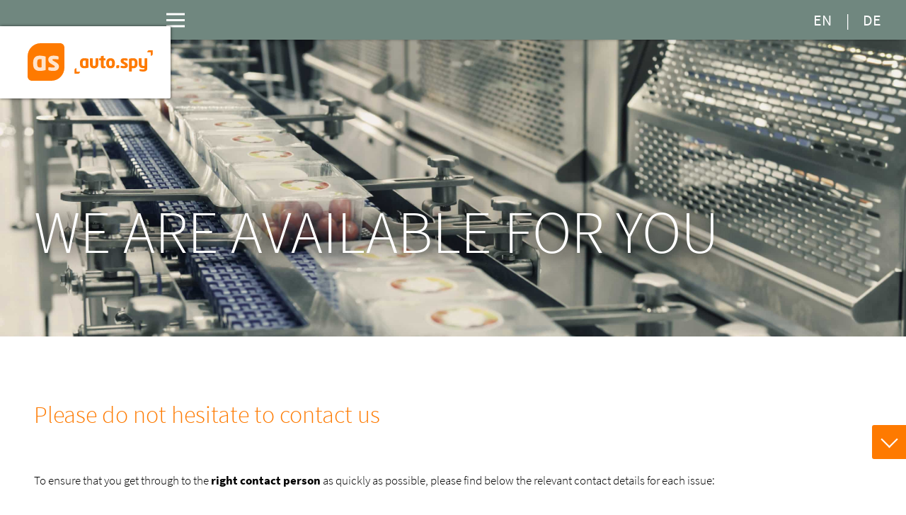

--- FILE ---
content_type: text/html
request_url: https://autospy.de/en/contact/
body_size: 8914
content:
<!DOCTYPE html><html lang="en"><head><meta charset="utf-8"/><title>Contact | auto.spy</title><meta content="width=device-width, initial-scale=1" name="viewport"/><link href="/styles.css?h=c081b201" rel="stylesheet" type="text/css"/><link href="/fonts/Source_Sans_Pro/Source_Sans_Pro.css?h=2b7c97f3" rel="stylesheet"/><link href="/fonts/Indie_Flower/Indie_Flower.css?h=928ec2a0" rel="stylesheet"/></head><body><div class="background-image" style="background-image: url('/de/lib/autospy_food_packaging.jpg');
		 background-position: 50% 50%;"></div><header class="header" id="header"><div id="menu-close" style="position: fixed; top: 0; left: 0;"></div><div class="header__navigation-bar"><div class="header__navigation-bar__inside"><div class="mobile-toggle"><a aria-label="Hauptmenü anzeigen" class="mobile-toggle__button" href="#menu" id="mobile-toggle"><span class="sr-only">Hauptmenü anzeigen</span> <span aria-hidden="true" class="mobile-toggle__bars"></span></a></div><nav class="service-navigation"><ul class="service-navigation__list"><li class="service-navigation__item"><a class="service-navigation__link service-navigation__link--text" href="/en/contact/">EN</a></li><li class="service-navigation__item"><span class="service-navigation__spacer service-navigation__link--text">|</span></li><li class="service-navigation__item"><a class="service-navigation__link service-navigation__link--text" href="/de/contact/">DE</a></li></ul></nav></div></div><div class="header__menu-bar" id="menu"><div class="header__menu-bar__inside"><div class="menu-mobile"><nav class="service-navigation service-navigation--in-mobile-menu"><ul class="service-navigation__list"><li class="service-navigation__item"><a class="service-navigation__link service-navigation__link--text" href="/en/contact/">EN</a></li><li class="service-navigation__item"><span class="service-navigation__spacer service-navigation__link--text">|</span></li><li class="service-navigation__item"><a class="service-navigation__link service-navigation__link--text" href="/de/contact/">DE</a></li></ul></nav><a class="menu-mobile__close mobile-menu-close" href="#menu-close"><span class="sr-only">Menü schließen</span></a></div><nav class="menu-bar"><ul class="menu-bar__list menu-bar__list--level-1"><li class="menu-bar__item menu-bar__item--has-submenu"><a class="menu-bar__link" href="/en/">Home</a></li><li class="menu-bar__item"><a class="menu-bar__link" href="/en/news/">News</a></li><li class="menu-bar__item"><a class="menu-bar__link" href="/en/analyzer/">auto.spy analyzer</a></li><li class="menu-bar__item"><a class="menu-bar__link" href="/en/drivers/">auto.spy Drivers</a></li><li class="menu-bar__item"><a class="menu-bar__link" href="/en/download/">Download</a></li><li class="menu-bar__item"><span class="menu-bar__link menu-bar__link--is-active">Contact</span></li></ul><a class="menu-bar__close mobile-menu-close" href="#menu-close"><span class="sr-only">Menü schließen</span></a></nav></div></div><a class="logo logo--expanded" href="/en/" id="logo"><div class="logo__icons" id="logo__icons"></div><div class="logo__text" id="logo__text"></div></a><a class="scroll-button scroll-button--down scroll-button--is-hidden" id="scroll-button-down"><span aria-hidden="true" class="scroll-button__arrow scroll-button__arrow--down"></span> <span class="sr-only">Nach unten scrollen</span></a> <a class="scroll-button scroll-button--up scroll-button--is-hidden" id="scroll-button-up"><span aria-hidden="true" class="scroll-button__arrow scroll-button__arrow--up"></span> <span class="sr-only">Zum Seitenanfang</span></a></header><main class="main" id="main"><div class="header-image header-image--size-level-one" id="header-image"><div class="header-image__inside"><p class="claim claim--fontSize-big claim--align-left">We are available for you</p></div></div><article class="article"><div class="article__inside"><div class="row"><div class="col-12"><h1>Please do not hesitate to contact us</h1></div><div class="col-12"><p>To ensure that you get through to the <strong>right contact person</strong> as quickly as possible, please find below the relevant contact details for each issue:</p></div><div class="col-12"><h2>Licenses</h2></div><div class="col-12 col-md-8"><p>Are you interested in our <strong>auto.spy products</strong>, or do you need a <strong>quote or advice on the appropriate licensing</strong>? Then feel free to contact our sales team directly:</p></div><div class="col-12 col-md-4"><p><img src="/img/email_16px_orange.png"/>    <a href="mailto:sales@autospy.de">sales@autospy.de</a><br/><img src="/img/phone_16px_orange.png"/>   +49 351 205768-555<br/><img src="/img/fax_16px_orange.png"/>   +49 351 205768-999</p></div><div class="col-12 col-md-4">You don't want to buy a pig in a poke? Then just <strong>try out</strong> the software.<br/> <a class="button button--color-orange" href="/download/autospy_setup.zip">Demo version (ZIP)</a></div><div class="col-12 col-md-4">How much does it cost? You can find this out in our <strong>price list</strong> – at least for auto.spy.<br/> <a class="button button--color-orange" href="/download/autospy_price_list_en.pdf" target="_blank">Price list (PDF)</a></div></div></div></article><article class="article article--background-orange"><div class="article__inside"><div class="row"><div class="col-12"><h2>Support</h2></div><div class="col-12 col-md-8"><p>Are you using auto.spy and need <strong>technical support or do you have a function request</strong>? Then please contact us at:</p></div><div class="col-12 col-md-4"><p><img src="/img/email_16px_white.png"/>   <a href="mailto:support@autospy.de">support@autospy.de</a><br/><img src="/img/phone_16px_white.png"/>   +49 351 205768-555</p></div></div></div></article><article class="article article--background-grey-dark"><div class="article__inside"><div class="row"><div class="col-12"><h2>Open Source Compliance</h2></div><div class="col-12 col-md-8"><p>Would you like to find out more about open source compliance and are looking for the right contact person? The fastest way is here:</p></div><div class="col-12 col-md-4"><p><img src="/img/email_16px_white.png"/>   <a href="mailto:opensource@tracetronic.com">opensource@tracetronic.com</a><br/><img src="/img/phone_16px_white.png"/>   +49 351 205768-0<br/><img src="/img/fax_16px_white.png"/>   +49 351 205768-999</p></div></div></div></article><article class="article article--background-image article--background-grey-dark" style="min-height: 515px; background-image: url('/de/contact/tracetronic_locations.jpg');"><div class="article__inside"><div class="row"></div></div></article><article class="article article--background-grey-light"><div class="article__inside"><div class="row"><div class="col-12"><h1>You can reach us here personally</h1><p>Was your issue not covered above, but you would still like to talk to us? Then you can reach us as follows: <br/> <br/></p><h2>Headquarters Dresden</h2></div><div class="col-12 col-md-4">tracetronic GmbH<br/> Stuttgarter Str. 3<br/> 01189 DRESDEN<br/> GERMANY <br/> <br/> <a href="https://www.google.de/maps/place/Stuttgarter+Str.+3,+01189+Dresden/@51.0088572,13.6910563,17z/data=!3m1!4b1!4m5!3m4!1s0x4709c5aa335d1f93:0x543040af8ca4fceb!8m2!3d51.0088538!4d13.693245" target="_blank">Directions to tracetronic Dresden</a></div><div class="col-12 col-md-4"><p><img src="/img/email_16px_gray.png"/>   <a href="mailto:info@tracetronic.de">info@tracetronic.com</a><br/><img src="/img/phone_16px_gray.png"/>   +49 351 205768-0 <br/><img src="/img/fax_16px_gray.png"/>   +49 351 205768-999</p></div><div class="col-12 col-md-4"><p><img alt="Location Dresden!" src="/img/location_orange.png" title="Location Dresden"/></p></div><div class="col-12">Do you want to know <strong>more about tracetronic</strong> and get to know our other products, services, locations and the people behind them? <br/> <a class="button button--color-orange" href="https://www.tracetronic.com/" target="_blank">Please click here ...</a></div></div></div></article><div class="spacer spacer--before-footer"></div></main><footer class="footer" id="footer"><div class="footer__inside"><p class="copyright">© 2025 tracetronic GmbH<span class="copyright__spacer">|</span> <a class="copyright__link" href="/en/legal-notice/">Legal Notice</a><span class="copyright__spacer">|</span> <a class="copyright__link" href="/en/privacy-policy/">Privacy Policy</a><span class="copyright__spacer">|</span> <a class="copyright__link" href="/en/contact/">Contact</a></p></div></footer><script src="/js/logo.js?h=1cb4fd47" type="text/javascript"></script><script src="/js/scroll-button.js?h=09e2e458" type="text/javascript"></script><script src="/js/menu.js?h=33d54bfc" type="text/javascript"></script><script src="/js/accordion.js?h=4853be57" type="text/javascript"></script><script src="/js/tiny-slider.js?h=fefe1fc6" type="text/javascript"></script><script src="/js/slider.js?h=6efb5d19" type="text/javascript"></script></body></html>

--- FILE ---
content_type: text/css
request_url: https://autospy.de/styles.css?h=c081b201
body_size: 86459
content:
@charset "UTF-8";html{box-sizing:border-box}*,*:before,*:after{box-sizing:inherit}body{color:#000000;font-family:"Source Sans Pro","Noto Sans SC","Noto Sans KR",sans-serif;font-size:18px;line-height:1.5;font-weight:300;margin:0;padding:0}@media (min-width:1024px){body{font-size:17px}}@media (min-width:1440px){body{font-size:18px}}input,textarea,select{border:none;font-size:1.1rem;font-family:"Source Sans Pro","Noto Sans SC","Noto Sans KR",sans-serif}.sr-only{position:absolute;width:1px;height:1px;padding:0;margin:-1px;overflow:hidden;clip:rect(0,0,0,0);border:0}.hidden{display:none}.background-image{background-position:center;background-size:cover;background-repeat:no-repeat;position:fixed;top:0;left:0;height:100%;height:100vh;width:100%;width:100vw;z-index:-1}.article{padding:4.5rem 0;display:flex;align-items:center;min-height:70vh;background-color:#FFFFFF;position:relative}@media (min-width:1024px){.article{min-height:33vh}}.article--no-horizontal-padding{padding:0}.article__inside{padding:0 1.5rem;width:100%;max-width:1280px;margin:0 auto}@media (min-width:1024px){.article__inside{padding:0 3rem}}.article{position:relative}.article--background-grey-light{background-color:#E2E7E5}.article--background-grey-light *{color:#000000}.article--background-grey-dark{background-color:#000000}.article--background-orange{background-color:#FE7A00}.article--background-grey-dark *,.article--background-grey-dark a,.article--background-grey-dark a:visited,.article--background-grey-dark a:hover,.article--background-grey-dark a:focus,.article--background-orange *,.article--background-orange a,.article--background-orange a:visited,.article--background-orange a:hover,.article--background-orange a:focus,.article--background-black *,.article--background-black a,.article--background-black a:visited,.article--background-black a:hover,.article--background-black a:focus{color:#FFFFFF}.article--background-black{background-color:#000000}.article--background-twitter{background-color:rgba(99,102,106,0.75)}.article--background-twitter:before{background-image:url("./img/twitter-bar.png");background-position:0 4rem;background-repeat:repeat-x;content:'';display:block;position:absolute;top:0;left:0;bottom:0;right:0}.article--background-image{background-position:center;background-size:cover}.article--splitscreen{padding:0}.article--splitscreen .article__inside{max-width:100%;padding:0}.article--splitscreen .article__inside>.row{margin-left:0;margin-right:0}.article--splitscreen .article__inside>.row>[class*="col-"]{padding:0}.article--text-shadow-light *{text-shadow:1px 1px 3px rgba(255,255,255,0.66)}.article--text-shadow-dark *{text-shadow:1px 1px 3px rgba(0,0,0,0.66)}.article--accordion{min-height:auto;padding:1.5rem 0;border-bottom:1rem solid #FFFFFF}.article--slider .article__inside{padding:0}@media (min-width:1440px){.article--slider .article__inside{padding:0 3rem}}.header{z-index:100;position:absolute}@media (min-width:1024px){.header.menu--black .header__menu-bar{background-color:#000000}}@media (min-width:1440px){.header.menu--black .header__menu-bar{background-color:#000000;background:linear-gradient(180deg,#000000 0%,#000000 3rem,#000000 3rem,#000000 100%)}}@media (min-width:1024px){.header.menu--black .header__navigation-bar{background-color:#000000}}@media (min-width:1024px){.header.menu--orange .header__menu-bar{background-color:#FE7A00}}@media (min-width:1440px){.header.menu--orange .header__menu-bar{background-color:#FE7A00;background:linear-gradient(180deg,#FE7A00 0%,#FE7A00 3rem,#000000 3rem,#000000 100%)}}@media (min-width:1024px){.header.menu--orange .header__navigation-bar{background-color:#FE7A00}}@media (min-width:1024px){.header.menu--white .header__menu-bar{background-color:#FFFFFF}}@media (min-width:1440px){.header.menu--white .header__menu-bar{background-color:#FFFFFF;background:linear-gradient(180deg,#FFFFFF 0%,#FFFFFF 3rem,#000000 3rem,#000000 100%)}.header.menu--white .header__menu-bar .menu-bar__list--level-1>li>a{color:#FFFFFF}}@media (min-width:1024px){.header.menu--white .header__navigation-bar{background-color:#FFFFFF}.header.menu--white .header__navigation-bar .mobile-toggle__button:hover,.header.menu--white .header__navigation-bar .mobile-toggle__button:focus{background-color:#E2E7E5}.header.menu--white .header__navigation-bar .mobile-toggle__bars{color:#70877F}.header.menu--white .header__navigation-bar .service-navigation__link,.header.menu--white .header__navigation-bar .service-navigation__spacer{color:#70877F}.header.menu--white .header__navigation-bar .service-navigation__link:hover,.header.menu--white .header__navigation-bar .service-navigation__link:focus{background-color:#E2E7E5;color:#000000}}@media (min-width:1440px){.header.menu--white .header__navigation-bar .mobile-toggle__button:hover,.header.menu--white .header__navigation-bar .mobile-toggle__button:focus{background-color:#E2E7E5}.header.menu--white .header__navigation-bar .mobile-toggle__bars{color:#70877F}.header.menu--white .header__navigation-bar .service-navigation__link,.header.menu--white .header__navigation-bar .service-navigation__spacer{color:#70877F}.header.menu--white .header__navigation-bar .service-navigation__link:hover,.header.menu--white .header__navigation-bar .service-navigation__link:focus{background-color:#E2E7E5;color:#000000}}.header__menu-bar{position:fixed;transition:.4s ease;z-index:10;height:100vh}@media (min-width:1024px){.header__menu-bar{background-color:#000000;transform-origin:top center;top:3rem;width:100%;height:auto;z-index:auto}}@media (min-width:1440px){.header__menu-bar{background-color:#000000;top:0;box-shadow:0 0.0125em 1em rgba(255,255,255,0.33)}}.header__menu-bar__inside{width:100%;max-width:1280px;margin:0 auto}@media (min-width:1024px){.header__menu-bar__inside{padding:0 3rem;padding-left:17.5%}}@media (min-width:1440px){.header__menu-bar__inside{display:flex;flex-direction:row-reverse;padding-left:20%}}@media (min-width:1680px){.header__menu-bar__inside{padding-left:8rem}}.header__menu-bar--is-hidden,.header__menu-bar{transform:translateX(-100%);opacity:0}@media (min-width:1024px){.header__menu-bar--is-hidden,.header__menu-bar{transform:rotateX(90deg)}}@media (min-width:1440px){.header__menu-bar--is-hidden,.header__menu-bar{opacity:1;transform:none}}.header__menu-bar--is-visible,.header__menu-bar:target{transform:translateX(0);opacity:1}@media (min-width:1024px){.header__menu-bar--is-visible,.header__menu-bar:target{transform:rotateX(0)}.header__menu-bar--is-visible .menu-bar__close-area,.header__menu-bar:target .menu-bar__close-area{pointer-events:all}}.header__menu-bar:target .menu-bar__close{display:block;text-align:center}.header__navigation-bar{background-color:#70877F;position:fixed;top:0;width:100%;box-shadow:0 0.0125em 0.23em rgba(0,0,0,0.33);z-index:1}.header__navigation-bar__inside{padding:0 1.5rem;width:100%;max-width:1280px;margin:0 auto;display:flex;justify-content:space-between}@media (min-width:1024px){.header__navigation-bar__inside{padding-left:17.5%}}@media (min-width:1440px){.header__navigation-bar__inside{padding-left:10%}}@media (min-width:1680px){.header__navigation-bar__inside{padding-left:1.5rem}}@media (min-width:1024px){.header__navigation-bar{padding:.25rem 0}}@media (min-width:1440px){.header__navigation-bar{display:none}}.footer{min-height:8em;background-color:#000000;display:flex;align-items:center;width:100%;padding:1.5rem 0}.footer__inside{padding:0 1.5rem;width:100%;max-width:1280px;margin:0 auto;display:flex;flex-direction:column;align-items:center}@media (min-width:1024px){.footer__inside{padding:0 3rem}}.footer__spacer{width:33%;border:none;border-top:1px solid #A9B7B2;margin:1.5rem 0}.copyright{color:#FFFFFF;text-align:center}@media (min-width:1024px){.copyright{text-align:initial}}.copyright__spacer{display:none}@media (min-width:1024px){.copyright__spacer{display:inline-block;padding:0 .5rem}}.copyright__link{display:block;margin:.75em 0;color:#FFFFFF;text-decoration:none}@media (min-width:1024px){.copyright__link{display:inline;margin:0}}.copyright__link:visited{color:#FFFFFF}.copyright__link:hover,.copyright__link:focus{color:#FE7A00}.header-image{display:flex;align-items:center;background-size:cover;background-position:center center;background-attachment:fixed}@media (min-width:1024px){.header-image{padding-top:0.5em}}.header-image--size-level-zero{padding-top:20vh;height:100vh}@media (min-width:1024px){.header-image--size-level-zero{padding-top:15vh}}@media (min-width:1680px){.header-image--size-level-zero{padding-top:20vh}}@media (min-width:1440px){.header-image--size-level-zero{padding-top:0}}.header-image--size-level-one{padding-top:20vh;height:66vh}.header-image--size-level-two{padding-top:20vh;height:33vh}.header-image--eye-catcher{background-position:bottom left;background-repeat:no-repeat;background-attachment:scroll;background-size:85vw;padding:15rem 0 7.5rem}@media (min-width:1024px){.header-image--eye-catcher{background-size:45vw;padding-top:12.5rem}}@media (min-width:1680px){.header-image--eye-catcher{background-size:33vw;padding-bottom:10rem}}@media (min-width:1024px){.header-image--eye-catcher .header-image__inside{padding-left:17.5%}}@media (min-width:1440px){.header-image--eye-catcher .header-image__inside{padding-left:10%}}@media (min-width:1680px){.header-image--eye-catcher .header-image__inside{padding-left:3rem}}.header-image--bgColor-orange{background-color:#FE7A00}.header-image--bgColor-black{background-color:#000000}.header-image--bgColor-grey{background-color:#70877F}.header-image--bgColor-grey-light{background-color:#E2E7E5}.header-image--bgColor-grey-dark{background-color:#000000}.header-image--bgColor-white{background-color:#FFFFFF}.header-image__inside{padding:0 1.5rem;width:100%;max-width:1280px;margin:0 auto}.row{display:-ms-flexbox;display:flex;-ms-flex-wrap:wrap;flex-wrap:wrap;margin-right:-1.5rem;margin-left:-1.5rem}.row--twitter{padding-top:4rem;padding-bottom:4rem;background-image:url("./img/twitter_bg.svg");background-repeat:no-repeat;background-size:contain;background-position:top left}.no-gutters{margin-right:0;margin-left:0}.no-gutters>.col,.no-gutters>[class*="col-"]{padding-right:0;padding-left:0}.col-1,.col-2,.col-3,.col-4,.col-5,.col-6,.col-7,.col-8,.col-9,.col-10,.col-11,.col-12,.col,.col-auto,.col-sm-1,.col-sm-2,.col-sm-3,.col-sm-4,.col-sm-5,.col-sm-6,.col-sm-7,.col-sm-8,.col-sm-9,.col-sm-10,.col-sm-11,.col-sm-12,.col-sm,.col-sm-auto,.col-md-1,.col-md-2,.col-md-3,.col-md-4,.col-md-5,.col-md-6,.col-md-7,.col-md-8,.col-md-9,.col-md-10,.col-md-11,.col-md-12,.col-md,.col-md-auto,.col-lg-1,.col-lg-2,.col-lg-3,.col-lg-4,.col-lg-5,.col-lg-6,.col-lg-7,.col-lg-8,.col-lg-9,.col-lg-10,.col-lg-11,.col-lg-12,.col-lg,.col-lg-auto,.col-xl-1,.col-xl-2,.col-xl-3,.col-xl-4,.col-xl-5,.col-xl-6,.col-xl-7,.col-xl-8,.col-xl-9,.col-xl-10,.col-xl-11,.col-xl-12,.col-xl,.col-xl-auto{position:relative;width:100%;min-height:1px;padding-right:1.5rem;padding-left:1.5rem;padding-top:1rem;padding-bottom:1rem}.ndpl-body .col-1,.ndpl-body .col-2,.ndpl-body .col-3,.ndpl-body .col-4,.ndpl-body .col-5,.ndpl-body .col-6,.ndpl-body .col-7,.ndpl-body .col-8,.ndpl-body .col-9,.ndpl-body .col-10,.ndpl-body .col-11,.ndpl-body .col-12,.ndpl-body .col,.ndpl-body .col-auto,.ndpl-body .col-sm-1,.ndpl-body .col-sm-2,.ndpl-body .col-sm-3,.ndpl-body .col-sm-4,.ndpl-body .col-sm-5,.ndpl-body .col-sm-6,.ndpl-body .col-sm-7,.ndpl-body .col-sm-8,.ndpl-body .col-sm-9,.ndpl-body .col-sm-10,.ndpl-body .col-sm-11,.ndpl-body .col-sm-12,.ndpl-body .col-sm,.ndpl-body .col-sm-auto,.ndpl-body .col-md-1,.ndpl-body .col-md-2,.ndpl-body .col-md-3,.ndpl-body .col-md-4,.ndpl-body .col-md-5,.ndpl-body .col-md-6,.ndpl-body .col-md-7,.ndpl-body .col-md-8,.ndpl-body .col-md-9,.ndpl-body .col-md-10,.ndpl-body .col-md-11,.ndpl-body .col-md-12,.ndpl-body .col-md,.ndpl-body .col-md-auto,.ndpl-body .col-lg-1,.ndpl-body .col-lg-2,.ndpl-body .col-lg-3,.ndpl-body .col-lg-4,.ndpl-body .col-lg-5,.ndpl-body .col-lg-6,.ndpl-body .col-lg-7,.ndpl-body .col-lg-8,.ndpl-body .col-lg-9,.ndpl-body .col-lg-10,.ndpl-body .col-lg-11,.ndpl-body .col-lg-12,.ndpl-body .col-lg,.ndpl-body .col-lg-auto,.ndpl-body .col-xl-1,.ndpl-body .col-xl-2,.ndpl-body .col-xl-3,.ndpl-body .col-xl-4,.ndpl-body .col-xl-5,.ndpl-body .col-xl-6,.ndpl-body .col-xl-7,.ndpl-body .col-xl-8,.ndpl-body .col-xl-9,.ndpl-body .col-xl-10,.ndpl-body .col-xl-11,.ndpl-body .col-xl-12,.ndpl-body .col-xl,.ndpl-body .col-xl-auto{border:1px solid #FE7A00}.col{-ms-flex-preferred-size:0;flex-basis:0;-ms-flex-positive:1;flex-grow:1;max-width:100%}.col-auto{-ms-flex:0 0 auto;flex:0 0 auto;width:auto;max-width:none}.col-1{-ms-flex:0 0 8.333333%;flex:0 0 8.333333%;max-width:8.333333%}.col-2{-ms-flex:0 0 16.666667%;flex:0 0 16.666667%;max-width:16.666667%}.col-3{-ms-flex:0 0 25%;flex:0 0 25%;max-width:25%}.col-4{-ms-flex:0 0 33.333333%;flex:0 0 33.333333%;max-width:33.333333%}.col-5{-ms-flex:0 0 41.666667%;flex:0 0 41.666667%;max-width:41.666667%}.col-6{-ms-flex:0 0 50%;flex:0 0 50%;max-width:50%}.col-7{-ms-flex:0 0 58.333333%;flex:0 0 58.333333%;max-width:58.333333%}.col-8{-ms-flex:0 0 66.666667%;flex:0 0 66.666667%;max-width:66.666667%}.col-9{-ms-flex:0 0 75%;flex:0 0 75%;max-width:75%}.col-10{-ms-flex:0 0 83.333333%;flex:0 0 83.333333%;max-width:83.333333%}.col-11{-ms-flex:0 0 91.666667%;flex:0 0 91.666667%;max-width:91.666667%}.col-12{-ms-flex:0 0 100%;flex:0 0 100%;max-width:100%}.order-first{-ms-flex-order:-1;order:-1}.order-last{-ms-flex-order:13;order:13}.order-0{-ms-flex-order:0;order:0}.order-1{-ms-flex-order:1;order:1}.order-2{-ms-flex-order:2;order:2}.order-3{-ms-flex-order:3;order:3}.order-4{-ms-flex-order:4;order:4}.order-5{-ms-flex-order:5;order:5}.order-6{-ms-flex-order:6;order:6}.order-7{-ms-flex-order:7;order:7}.order-8{-ms-flex-order:8;order:8}.order-9{-ms-flex-order:9;order:9}.order-10{-ms-flex-order:10;order:10}.order-11{-ms-flex-order:11;order:11}.order-12{-ms-flex-order:12;order:12}.offset-1{margin-left:8.333333%}.offset-2{margin-left:16.666667%}.offset-3{margin-left:25%}.offset-4{margin-left:33.333333%}.offset-5{margin-left:41.666667%}.offset-6{margin-left:50%}.offset-7{margin-left:58.333333%}.offset-8{margin-left:66.666667%}.offset-9{margin-left:75%}.offset-10{margin-left:83.333333%}.offset-11{margin-left:91.666667%}@media (min-width:768px){.col-sm{-ms-flex-preferred-size:0;flex-basis:0;-ms-flex-positive:1;flex-grow:1;max-width:100%}.col-sm-auto{-ms-flex:0 0 auto;flex:0 0 auto;width:auto;max-width:none}.col-sm-1{-ms-flex:0 0 8.333333%;flex:0 0 8.333333%;max-width:8.333333%}.col-sm-2{-ms-flex:0 0 16.666667%;flex:0 0 16.666667%;max-width:16.666667%}.col-sm-3{-ms-flex:0 0 25%;flex:0 0 25%;max-width:25%}.col-sm-4{-ms-flex:0 0 33.333333%;flex:0 0 33.333333%;max-width:33.333333%}.col-sm-5{-ms-flex:0 0 41.666667%;flex:0 0 41.666667%;max-width:41.666667%}.col-sm-6{-ms-flex:0 0 50%;flex:0 0 50%;max-width:50%}.col-sm-7{-ms-flex:0 0 58.333333%;flex:0 0 58.333333%;max-width:58.333333%}.col-sm-8{-ms-flex:0 0 66.666667%;flex:0 0 66.666667%;max-width:66.666667%}.col-sm-9{-ms-flex:0 0 75%;flex:0 0 75%;max-width:75%}.col-sm-10{-ms-flex:0 0 83.333333%;flex:0 0 83.333333%;max-width:83.333333%}.col-sm-11{-ms-flex:0 0 91.666667%;flex:0 0 91.666667%;max-width:91.666667%}.col-sm-12{-ms-flex:0 0 100%;flex:0 0 100%;max-width:100%}.order-sm-first{-ms-flex-order:-1;order:-1}.order-sm-last{-ms-flex-order:13;order:13}.order-sm-0{-ms-flex-order:0;order:0}.order-sm-1{-ms-flex-order:1;order:1}.order-sm-2{-ms-flex-order:2;order:2}.order-sm-3{-ms-flex-order:3;order:3}.order-sm-4{-ms-flex-order:4;order:4}.order-sm-5{-ms-flex-order:5;order:5}.order-sm-6{-ms-flex-order:6;order:6}.order-sm-7{-ms-flex-order:7;order:7}.order-sm-8{-ms-flex-order:8;order:8}.order-sm-9{-ms-flex-order:9;order:9}.order-sm-10{-ms-flex-order:10;order:10}.order-sm-11{-ms-flex-order:11;order:11}.order-sm-12{-ms-flex-order:12;order:12}.offset-sm-0{margin-left:0}.offset-sm-1{margin-left:8.333333%}.offset-sm-2{margin-left:16.666667%}.offset-sm-3{margin-left:25%}.offset-sm-4{margin-left:33.333333%}.offset-sm-5{margin-left:41.666667%}.offset-sm-6{margin-left:50%}.offset-sm-7{margin-left:58.333333%}.offset-sm-8{margin-left:66.666667%}.offset-sm-9{margin-left:75%}.offset-sm-10{margin-left:83.333333%}.offset-sm-11{margin-left:91.666667%}}@media (min-width:1024px){.col-md{-ms-flex-preferred-size:0;flex-basis:0;-ms-flex-positive:1;flex-grow:1;max-width:100%}.col-md-auto{-ms-flex:0 0 auto;flex:0 0 auto;width:auto;max-width:none}.col-md-1{-ms-flex:0 0 8.333333%;flex:0 0 8.333333%;max-width:8.333333%}.col-md-2{-ms-flex:0 0 16.666667%;flex:0 0 16.666667%;max-width:16.666667%}.col-md-3{-ms-flex:0 0 25%;flex:0 0 25%;max-width:25%}.col-md-4{-ms-flex:0 0 33.333333%;flex:0 0 33.333333%;max-width:33.333333%}.col-md-5{-ms-flex:0 0 41.666667%;flex:0 0 41.666667%;max-width:41.666667%}.col-md-6{-ms-flex:0 0 50%;flex:0 0 50%;max-width:50%}.col-md-7{-ms-flex:0 0 58.333333%;flex:0 0 58.333333%;max-width:58.333333%}.col-md-8{-ms-flex:0 0 66.666667%;flex:0 0 66.666667%;max-width:66.666667%}.col-md-9{-ms-flex:0 0 75%;flex:0 0 75%;max-width:75%}.col-md-10{-ms-flex:0 0 83.333333%;flex:0 0 83.333333%;max-width:83.333333%}.col-md-11{-ms-flex:0 0 91.666667%;flex:0 0 91.666667%;max-width:91.666667%}.col-md-12{-ms-flex:0 0 100%;flex:0 0 100%;max-width:100%}.order-md-first{-ms-flex-order:-1;order:-1}.order-md-last{-ms-flex-order:13;order:13}.order-md-0{-ms-flex-order:0;order:0}.order-md-1{-ms-flex-order:1;order:1}.order-md-2{-ms-flex-order:2;order:2}.order-md-3{-ms-flex-order:3;order:3}.order-md-4{-ms-flex-order:4;order:4}.order-md-5{-ms-flex-order:5;order:5}.order-md-6{-ms-flex-order:6;order:6}.order-md-7{-ms-flex-order:7;order:7}.order-md-8{-ms-flex-order:8;order:8}.order-md-9{-ms-flex-order:9;order:9}.order-md-10{-ms-flex-order:10;order:10}.order-md-11{-ms-flex-order:11;order:11}.order-md-12{-ms-flex-order:12;order:12}.offset-md-0{margin-left:0}.offset-md-1{margin-left:8.333333%}.offset-md-2{margin-left:16.666667%}.offset-md-3{margin-left:25%}.offset-md-4{margin-left:33.333333%}.offset-md-5{margin-left:41.666667%}.offset-md-6{margin-left:50%}.offset-md-7{margin-left:58.333333%}.offset-md-8{margin-left:66.666667%}.offset-md-9{margin-left:75%}.offset-md-10{margin-left:83.333333%}.offset-md-11{margin-left:91.666667%}}@media (min-width:1280px){.col-lg{-ms-flex-preferred-size:0;flex-basis:0;-ms-flex-positive:1;flex-grow:1;max-width:100%}.col-lg-auto{-ms-flex:0 0 auto;flex:0 0 auto;width:auto;max-width:none}.col-lg-1{-ms-flex:0 0 8.333333%;flex:0 0 8.333333%;max-width:8.333333%}.col-lg-2{-ms-flex:0 0 16.666667%;flex:0 0 16.666667%;max-width:16.666667%}.col-lg-3{-ms-flex:0 0 25%;flex:0 0 25%;max-width:25%}.col-lg-4{-ms-flex:0 0 33.333333%;flex:0 0 33.333333%;max-width:33.333333%}.col-lg-5{-ms-flex:0 0 41.666667%;flex:0 0 41.666667%;max-width:41.666667%}.col-lg-6{-ms-flex:0 0 50%;flex:0 0 50%;max-width:50%}.col-lg-7{-ms-flex:0 0 58.333333%;flex:0 0 58.333333%;max-width:58.333333%}.col-lg-8{-ms-flex:0 0 66.666667%;flex:0 0 66.666667%;max-width:66.666667%}.col-lg-9{-ms-flex:0 0 75%;flex:0 0 75%;max-width:75%}.col-lg-10{-ms-flex:0 0 83.333333%;flex:0 0 83.333333%;max-width:83.333333%}.col-lg-11{-ms-flex:0 0 91.666667%;flex:0 0 91.666667%;max-width:91.666667%}.col-lg-12{-ms-flex:0 0 100%;flex:0 0 100%;max-width:100%}.order-lg-first{-ms-flex-order:-1;order:-1}.order-lg-last{-ms-flex-order:13;order:13}.order-lg-0{-ms-flex-order:0;order:0}.order-lg-1{-ms-flex-order:1;order:1}.order-lg-2{-ms-flex-order:2;order:2}.order-lg-3{-ms-flex-order:3;order:3}.order-lg-4{-ms-flex-order:4;order:4}.order-lg-5{-ms-flex-order:5;order:5}.order-lg-6{-ms-flex-order:6;order:6}.order-lg-7{-ms-flex-order:7;order:7}.order-lg-8{-ms-flex-order:8;order:8}.order-lg-9{-ms-flex-order:9;order:9}.order-lg-10{-ms-flex-order:10;order:10}.order-lg-11{-ms-flex-order:11;order:11}.order-lg-12{-ms-flex-order:12;order:12}.offset-lg-0{margin-left:0}.offset-lg-1{margin-left:8.333333%}.offset-lg-2{margin-left:16.666667%}.offset-lg-3{margin-left:25%}.offset-lg-4{margin-left:33.333333%}.offset-lg-5{margin-left:41.666667%}.offset-lg-6{margin-left:50%}.offset-lg-7{margin-left:58.333333%}.offset-lg-8{margin-left:66.666667%}.offset-lg-9{margin-left:75%}.offset-lg-10{margin-left:83.333333%}.offset-lg-11{margin-left:91.666667%}}@media (min-width:4096px){.col-xl{-ms-flex-preferred-size:0;flex-basis:0;-ms-flex-positive:1;flex-grow:1;max-width:100%}.col-xl-auto{-ms-flex:0 0 auto;flex:0 0 auto;width:auto;max-width:none}.col-xl-1{-ms-flex:0 0 8.333333%;flex:0 0 8.333333%;max-width:8.333333%}.col-xl-2{-ms-flex:0 0 16.666667%;flex:0 0 16.666667%;max-width:16.666667%}.col-xl-3{-ms-flex:0 0 25%;flex:0 0 25%;max-width:25%}.col-xl-4{-ms-flex:0 0 33.333333%;flex:0 0 33.333333%;max-width:33.333333%}.col-xl-5{-ms-flex:0 0 41.666667%;flex:0 0 41.666667%;max-width:41.666667%}.col-xl-6{-ms-flex:0 0 50%;flex:0 0 50%;max-width:50%}.col-xl-7{-ms-flex:0 0 58.333333%;flex:0 0 58.333333%;max-width:58.333333%}.col-xl-8{-ms-flex:0 0 66.666667%;flex:0 0 66.666667%;max-width:66.666667%}.col-xl-9{-ms-flex:0 0 75%;flex:0 0 75%;max-width:75%}.col-xl-10{-ms-flex:0 0 83.333333%;flex:0 0 83.333333%;max-width:83.333333%}.col-xl-11{-ms-flex:0 0 91.666667%;flex:0 0 91.666667%;max-width:91.666667%}.col-xl-12{-ms-flex:0 0 100%;flex:0 0 100%;max-width:100%}.order-xl-first{-ms-flex-order:-1;order:-1}.order-xl-last{-ms-flex-order:13;order:13}.order-xl-0{-ms-flex-order:0;order:0}.order-xl-1{-ms-flex-order:1;order:1}.order-xl-2{-ms-flex-order:2;order:2}.order-xl-3{-ms-flex-order:3;order:3}.order-xl-4{-ms-flex-order:4;order:4}.order-xl-5{-ms-flex-order:5;order:5}.order-xl-6{-ms-flex-order:6;order:6}.order-xl-7{-ms-flex-order:7;order:7}.order-xl-8{-ms-flex-order:8;order:8}.order-xl-9{-ms-flex-order:9;order:9}.order-xl-10{-ms-flex-order:10;order:10}.order-xl-11{-ms-flex-order:11;order:11}.order-xl-12{-ms-flex-order:12;order:12}.offset-xl-0{margin-left:0}.offset-xl-1{margin-left:8.333333%}.offset-xl-2{margin-left:16.666667%}.offset-xl-3{margin-left:25%}.offset-xl-4{margin-left:33.333333%}.offset-xl-5{margin-left:41.666667%}.offset-xl-6{margin-left:50%}.offset-xl-7{margin-left:58.333333%}.offset-xl-8{margin-left:66.666667%}.offset-xl-9{margin-left:75%}.offset-xl-10{margin-left:83.333333%}.offset-xl-11{margin-left:91.666667%}}.d-none{display:none!important}.d-inline{display:inline!important}.d-inline-block{display:inline-block!important}.d-block{display:block!important}.d-table{display:table!important}.d-table-row{display:table-row!important}.d-table-cell{display:table-cell!important}.d-flex{display:-ms-flexbox!important;display:flex!important}.d-inline-flex{display:-ms-inline-flexbox!important;display:inline-flex!important}@media (min-width:768px){.d-sm-none{display:none!important}.d-sm-inline{display:inline!important}.d-sm-inline-block{display:inline-block!important}.d-sm-block{display:block!important}.d-sm-table{display:table!important}.d-sm-table-row{display:table-row!important}.d-sm-table-cell{display:table-cell!important}.d-sm-flex{display:-ms-flexbox!important;display:flex!important}.d-sm-inline-flex{display:-ms-inline-flexbox!important;display:inline-flex!important}}@media (min-width:1024px){.d-md-none{display:none!important}.d-md-inline{display:inline!important}.d-md-inline-block{display:inline-block!important}.d-md-block{display:block!important}.d-md-table{display:table!important}.d-md-table-row{display:table-row!important}.d-md-table-cell{display:table-cell!important}.d-md-flex{display:-ms-flexbox!important;display:flex!important}.d-md-inline-flex{display:-ms-inline-flexbox!important;display:inline-flex!important}}@media (min-width:1280px){.d-lg-none{display:none!important}.d-lg-inline{display:inline!important}.d-lg-inline-block{display:inline-block!important}.d-lg-block{display:block!important}.d-lg-table{display:table!important}.d-lg-table-row{display:table-row!important}.d-lg-table-cell{display:table-cell!important}.d-lg-flex{display:-ms-flexbox!important;display:flex!important}.d-lg-inline-flex{display:-ms-inline-flexbox!important;display:inline-flex!important}}@media (min-width:4096px){.d-xl-none{display:none!important}.d-xl-inline{display:inline!important}.d-xl-inline-block{display:inline-block!important}.d-xl-block{display:block!important}.d-xl-table{display:table!important}.d-xl-table-row{display:table-row!important}.d-xl-table-cell{display:table-cell!important}.d-xl-flex{display:-ms-flexbox!important;display:flex!important}.d-xl-inline-flex{display:-ms-inline-flexbox!important;display:inline-flex!important}}@media print{.d-print-none{display:none!important}.d-print-inline{display:inline!important}.d-print-inline-block{display:inline-block!important}.d-print-block{display:block!important}.d-print-table{display:table!important}.d-print-table-row{display:table-row!important}.d-print-table-cell{display:table-cell!important}.d-print-flex{display:-ms-flexbox!important;display:flex!important}.d-print-inline-flex{display:-ms-inline-flexbox!important;display:inline-flex!important}}.flex-row{-ms-flex-direction:row!important;flex-direction:row!important}.flex-column{-ms-flex-direction:column!important;flex-direction:column!important}.flex-row-reverse{-ms-flex-direction:row-reverse!important;flex-direction:row-reverse!important}.flex-column-reverse{-ms-flex-direction:column-reverse!important;flex-direction:column-reverse!important}.flex-wrap{-ms-flex-wrap:wrap!important;flex-wrap:wrap!important}.flex-nowrap{-ms-flex-wrap:nowrap!important;flex-wrap:nowrap!important}.flex-wrap-reverse{-ms-flex-wrap:wrap-reverse!important;flex-wrap:wrap-reverse!important}.flex-fill{-ms-flex:1 1 auto!important;flex:1 1 auto!important}.flex-grow-0{-ms-flex-positive:0!important;flex-grow:0!important}.flex-grow-1{-ms-flex-positive:1!important;flex-grow:1!important}.flex-shrink-0{-ms-flex-negative:0!important;flex-shrink:0!important}.flex-shrink-1{-ms-flex-negative:1!important;flex-shrink:1!important}.justify-content-start{-ms-flex-pack:start!important;justify-content:flex-start!important}.justify-content-end{-ms-flex-pack:end!important;justify-content:flex-end!important}.justify-content-center{-ms-flex-pack:center!important;justify-content:center!important}.justify-content-between{-ms-flex-pack:justify!important;justify-content:space-between!important}.justify-content-around{-ms-flex-pack:distribute!important;justify-content:space-around!important}.align-items-start{-ms-flex-align:start!important;align-items:flex-start!important}.align-items-end{-ms-flex-align:end!important;align-items:flex-end!important}.align-items-center{-ms-flex-align:center!important;align-items:center!important}.align-items-baseline{-ms-flex-align:baseline!important;align-items:baseline!important}.align-items-stretch{-ms-flex-align:stretch!important;align-items:stretch!important}.align-content-start{-ms-flex-line-pack:start!important;align-content:flex-start!important}.align-content-end{-ms-flex-line-pack:end!important;align-content:flex-end!important}.align-content-center{-ms-flex-line-pack:center!important;align-content:center!important}.align-content-between{-ms-flex-line-pack:justify!important;align-content:space-between!important}.align-content-around{-ms-flex-line-pack:distribute!important;align-content:space-around!important}.align-content-stretch{-ms-flex-line-pack:stretch!important;align-content:stretch!important}.align-self-auto{-ms-flex-item-align:auto!important;align-self:auto!important}.align-self-start{-ms-flex-item-align:start!important;align-self:flex-start!important}.align-self-end{-ms-flex-item-align:end!important;align-self:flex-end!important}.align-self-center{-ms-flex-item-align:center!important;align-self:center!important}.align-self-baseline{-ms-flex-item-align:baseline!important;align-self:baseline!important}.align-self-stretch{-ms-flex-item-align:stretch!important;align-self:stretch!important}@media (min-width:768px){.flex-sm-row{-ms-flex-direction:row!important;flex-direction:row!important}.flex-sm-column{-ms-flex-direction:column!important;flex-direction:column!important}.flex-sm-row-reverse{-ms-flex-direction:row-reverse!important;flex-direction:row-reverse!important}.flex-sm-column-reverse{-ms-flex-direction:column-reverse!important;flex-direction:column-reverse!important}.flex-sm-wrap{-ms-flex-wrap:wrap!important;flex-wrap:wrap!important}.flex-sm-nowrap{-ms-flex-wrap:nowrap!important;flex-wrap:nowrap!important}.flex-sm-wrap-reverse{-ms-flex-wrap:wrap-reverse!important;flex-wrap:wrap-reverse!important}.flex-sm-fill{-ms-flex:1 1 auto!important;flex:1 1 auto!important}.flex-sm-grow-0{-ms-flex-positive:0!important;flex-grow:0!important}.flex-sm-grow-1{-ms-flex-positive:1!important;flex-grow:1!important}.flex-sm-shrink-0{-ms-flex-negative:0!important;flex-shrink:0!important}.flex-sm-shrink-1{-ms-flex-negative:1!important;flex-shrink:1!important}.justify-content-sm-start{-ms-flex-pack:start!important;justify-content:flex-start!important}.justify-content-sm-end{-ms-flex-pack:end!important;justify-content:flex-end!important}.justify-content-sm-center{-ms-flex-pack:center!important;justify-content:center!important}.justify-content-sm-between{-ms-flex-pack:justify!important;justify-content:space-between!important}.justify-content-sm-around{-ms-flex-pack:distribute!important;justify-content:space-around!important}.align-items-sm-start{-ms-flex-align:start!important;align-items:flex-start!important}.align-items-sm-end{-ms-flex-align:end!important;align-items:flex-end!important}.align-items-sm-center{-ms-flex-align:center!important;align-items:center!important}.align-items-sm-baseline{-ms-flex-align:baseline!important;align-items:baseline!important}.align-items-sm-stretch{-ms-flex-align:stretch!important;align-items:stretch!important}.align-content-sm-start{-ms-flex-line-pack:start!important;align-content:flex-start!important}.align-content-sm-end{-ms-flex-line-pack:end!important;align-content:flex-end!important}.align-content-sm-center{-ms-flex-line-pack:center!important;align-content:center!important}.align-content-sm-between{-ms-flex-line-pack:justify!important;align-content:space-between!important}.align-content-sm-around{-ms-flex-line-pack:distribute!important;align-content:space-around!important}.align-content-sm-stretch{-ms-flex-line-pack:stretch!important;align-content:stretch!important}.align-self-sm-auto{-ms-flex-item-align:auto!important;align-self:auto!important}.align-self-sm-start{-ms-flex-item-align:start!important;align-self:flex-start!important}.align-self-sm-end{-ms-flex-item-align:end!important;align-self:flex-end!important}.align-self-sm-center{-ms-flex-item-align:center!important;align-self:center!important}.align-self-sm-baseline{-ms-flex-item-align:baseline!important;align-self:baseline!important}.align-self-sm-stretch{-ms-flex-item-align:stretch!important;align-self:stretch!important}}@media (min-width:1024px){.flex-md-row{-ms-flex-direction:row!important;flex-direction:row!important}.flex-md-column{-ms-flex-direction:column!important;flex-direction:column!important}.flex-md-row-reverse{-ms-flex-direction:row-reverse!important;flex-direction:row-reverse!important}.flex-md-column-reverse{-ms-flex-direction:column-reverse!important;flex-direction:column-reverse!important}.flex-md-wrap{-ms-flex-wrap:wrap!important;flex-wrap:wrap!important}.flex-md-nowrap{-ms-flex-wrap:nowrap!important;flex-wrap:nowrap!important}.flex-md-wrap-reverse{-ms-flex-wrap:wrap-reverse!important;flex-wrap:wrap-reverse!important}.flex-md-fill{-ms-flex:1 1 auto!important;flex:1 1 auto!important}.flex-md-grow-0{-ms-flex-positive:0!important;flex-grow:0!important}.flex-md-grow-1{-ms-flex-positive:1!important;flex-grow:1!important}.flex-md-shrink-0{-ms-flex-negative:0!important;flex-shrink:0!important}.flex-md-shrink-1{-ms-flex-negative:1!important;flex-shrink:1!important}.justify-content-md-start{-ms-flex-pack:start!important;justify-content:flex-start!important}.justify-content-md-end{-ms-flex-pack:end!important;justify-content:flex-end!important}.justify-content-md-center{-ms-flex-pack:center!important;justify-content:center!important}.justify-content-md-between{-ms-flex-pack:justify!important;justify-content:space-between!important}.justify-content-md-around{-ms-flex-pack:distribute!important;justify-content:space-around!important}.align-items-md-start{-ms-flex-align:start!important;align-items:flex-start!important}.align-items-md-end{-ms-flex-align:end!important;align-items:flex-end!important}.align-items-md-center{-ms-flex-align:center!important;align-items:center!important}.align-items-md-baseline{-ms-flex-align:baseline!important;align-items:baseline!important}.align-items-md-stretch{-ms-flex-align:stretch!important;align-items:stretch!important}.align-content-md-start{-ms-flex-line-pack:start!important;align-content:flex-start!important}.align-content-md-end{-ms-flex-line-pack:end!important;align-content:flex-end!important}.align-content-md-center{-ms-flex-line-pack:center!important;align-content:center!important}.align-content-md-between{-ms-flex-line-pack:justify!important;align-content:space-between!important}.align-content-md-around{-ms-flex-line-pack:distribute!important;align-content:space-around!important}.align-content-md-stretch{-ms-flex-line-pack:stretch!important;align-content:stretch!important}.align-self-md-auto{-ms-flex-item-align:auto!important;align-self:auto!important}.align-self-md-start{-ms-flex-item-align:start!important;align-self:flex-start!important}.align-self-md-end{-ms-flex-item-align:end!important;align-self:flex-end!important}.align-self-md-center{-ms-flex-item-align:center!important;align-self:center!important}.align-self-md-baseline{-ms-flex-item-align:baseline!important;align-self:baseline!important}.align-self-md-stretch{-ms-flex-item-align:stretch!important;align-self:stretch!important}}@media (min-width:1280px){.flex-lg-row{-ms-flex-direction:row!important;flex-direction:row!important}.flex-lg-column{-ms-flex-direction:column!important;flex-direction:column!important}.flex-lg-row-reverse{-ms-flex-direction:row-reverse!important;flex-direction:row-reverse!important}.flex-lg-column-reverse{-ms-flex-direction:column-reverse!important;flex-direction:column-reverse!important}.flex-lg-wrap{-ms-flex-wrap:wrap!important;flex-wrap:wrap!important}.flex-lg-nowrap{-ms-flex-wrap:nowrap!important;flex-wrap:nowrap!important}.flex-lg-wrap-reverse{-ms-flex-wrap:wrap-reverse!important;flex-wrap:wrap-reverse!important}.flex-lg-fill{-ms-flex:1 1 auto!important;flex:1 1 auto!important}.flex-lg-grow-0{-ms-flex-positive:0!important;flex-grow:0!important}.flex-lg-grow-1{-ms-flex-positive:1!important;flex-grow:1!important}.flex-lg-shrink-0{-ms-flex-negative:0!important;flex-shrink:0!important}.flex-lg-shrink-1{-ms-flex-negative:1!important;flex-shrink:1!important}.justify-content-lg-start{-ms-flex-pack:start!important;justify-content:flex-start!important}.justify-content-lg-end{-ms-flex-pack:end!important;justify-content:flex-end!important}.justify-content-lg-center{-ms-flex-pack:center!important;justify-content:center!important}.justify-content-lg-between{-ms-flex-pack:justify!important;justify-content:space-between!important}.justify-content-lg-around{-ms-flex-pack:distribute!important;justify-content:space-around!important}.align-items-lg-start{-ms-flex-align:start!important;align-items:flex-start!important}.align-items-lg-end{-ms-flex-align:end!important;align-items:flex-end!important}.align-items-lg-center{-ms-flex-align:center!important;align-items:center!important}.align-items-lg-baseline{-ms-flex-align:baseline!important;align-items:baseline!important}.align-items-lg-stretch{-ms-flex-align:stretch!important;align-items:stretch!important}.align-content-lg-start{-ms-flex-line-pack:start!important;align-content:flex-start!important}.align-content-lg-end{-ms-flex-line-pack:end!important;align-content:flex-end!important}.align-content-lg-center{-ms-flex-line-pack:center!important;align-content:center!important}.align-content-lg-between{-ms-flex-line-pack:justify!important;align-content:space-between!important}.align-content-lg-around{-ms-flex-line-pack:distribute!important;align-content:space-around!important}.align-content-lg-stretch{-ms-flex-line-pack:stretch!important;align-content:stretch!important}.align-self-lg-auto{-ms-flex-item-align:auto!important;align-self:auto!important}.align-self-lg-start{-ms-flex-item-align:start!important;align-self:flex-start!important}.align-self-lg-end{-ms-flex-item-align:end!important;align-self:flex-end!important}.align-self-lg-center{-ms-flex-item-align:center!important;align-self:center!important}.align-self-lg-baseline{-ms-flex-item-align:baseline!important;align-self:baseline!important}.align-self-lg-stretch{-ms-flex-item-align:stretch!important;align-self:stretch!important}}@media (min-width:4096px){.flex-xl-row{-ms-flex-direction:row!important;flex-direction:row!important}.flex-xl-column{-ms-flex-direction:column!important;flex-direction:column!important}.flex-xl-row-reverse{-ms-flex-direction:row-reverse!important;flex-direction:row-reverse!important}.flex-xl-column-reverse{-ms-flex-direction:column-reverse!important;flex-direction:column-reverse!important}.flex-xl-wrap{-ms-flex-wrap:wrap!important;flex-wrap:wrap!important}.flex-xl-nowrap{-ms-flex-wrap:nowrap!important;flex-wrap:nowrap!important}.flex-xl-wrap-reverse{-ms-flex-wrap:wrap-reverse!important;flex-wrap:wrap-reverse!important}.flex-xl-fill{-ms-flex:1 1 auto!important;flex:1 1 auto!important}.flex-xl-grow-0{-ms-flex-positive:0!important;flex-grow:0!important}.flex-xl-grow-1{-ms-flex-positive:1!important;flex-grow:1!important}.flex-xl-shrink-0{-ms-flex-negative:0!important;flex-shrink:0!important}.flex-xl-shrink-1{-ms-flex-negative:1!important;flex-shrink:1!important}.justify-content-xl-start{-ms-flex-pack:start!important;justify-content:flex-start!important}.justify-content-xl-end{-ms-flex-pack:end!important;justify-content:flex-end!important}.justify-content-xl-center{-ms-flex-pack:center!important;justify-content:center!important}.justify-content-xl-between{-ms-flex-pack:justify!important;justify-content:space-between!important}.justify-content-xl-around{-ms-flex-pack:distribute!important;justify-content:space-around!important}.align-items-xl-start{-ms-flex-align:start!important;align-items:flex-start!important}.align-items-xl-end{-ms-flex-align:end!important;align-items:flex-end!important}.align-items-xl-center{-ms-flex-align:center!important;align-items:center!important}.align-items-xl-baseline{-ms-flex-align:baseline!important;align-items:baseline!important}.align-items-xl-stretch{-ms-flex-align:stretch!important;align-items:stretch!important}.align-content-xl-start{-ms-flex-line-pack:start!important;align-content:flex-start!important}.align-content-xl-end{-ms-flex-line-pack:end!important;align-content:flex-end!important}.align-content-xl-center{-ms-flex-line-pack:center!important;align-content:center!important}.align-content-xl-between{-ms-flex-line-pack:justify!important;align-content:space-between!important}.align-content-xl-around{-ms-flex-line-pack:distribute!important;align-content:space-around!important}.align-content-xl-stretch{-ms-flex-line-pack:stretch!important;align-content:stretch!important}.align-self-xl-auto{-ms-flex-item-align:auto!important;align-self:auto!important}.align-self-xl-start{-ms-flex-item-align:start!important;align-self:flex-start!important}.align-self-xl-end{-ms-flex-item-align:end!important;align-self:flex-end!important}.align-self-xl-center{-ms-flex-item-align:center!important;align-self:center!important}.align-self-xl-baseline{-ms-flex-item-align:baseline!important;align-self:baseline!important}.align-self-xl-stretch{-ms-flex-item-align:stretch!important;align-self:stretch!important}}.spacer{display:block;background-size:cover;background-position:center center;background-attachment:fixed}.spacer--full{height:100vh}.spacer--half{height:50vh}.spacer--third{height:33vh}p{font-family:"Source Sans Pro","Noto Sans SC","Noto Sans KR",sans-serif;margin-top:.8em;margin-bottom:.8em}p:first-child{margin-top:.4em}a{color:#FE7A00;text-decoration:underline}main a{font-weight:300}a:hover{text-decoration:none}a:visited{color:#FE7A00}a:focus{outline:none}a::-moz-focus-inner{border:0}h1,h2,h3,h4,h5,h6{font-family:"Source Sans Pro","Noto Sans SC","Noto Sans KR",sans-serif;line-height:1.4;margin-top:0.75em;margin-bottom:0.3em}h1:first-child,h2:first-child,h3:first-child,h4:first-child,h5:first-child,h6:first-child{margin-top:0}H1,H2{line-height:1.3;margin-bottom:0.6em}h1{color:#FE7A00;font-size:2em;font-weight:300}@media (min-width:1024px){h1{font-size:2em}}@media (min-width:1440px){h1{font-size:2.2em}}h2{font-size:1.75em;font-weight:500}@media (min-width:1024px){h2{font-size:1.8em}}@media (min-width:1440px){h2{font-size:1.8em}}h3{font-size:1.5em;font-weight:600}@media (min-width:1024px){h3{font-size:1.5em}}@media (min-width:1440px){h3{font-size:1.5em}}h4{font-size:1.3em;font-weight:500}@media (min-width:1024px){h4{font-size:1.3em}}@media (min-width:1440px){h4{font-size:1.3em}}h5{font-size:1.1em;font-weight:500;text-transform:uppercase}h6{color:gray;font-size:1.1em;font-weight:500;text-transform:uppercase}.claim{font-size:1.5em;font-weight:300;text-transform:uppercase;line-height:1.2;color:#FFFFFF;text-shadow:3px 4px 0.45em rgba(0,0,0,0.8),1px 2px 0.25em rgba(0,0,0,0.8);padding:0 0.375rem;display:block;margin:0;width:100%}@media (min-width:1024px){.claim{display:block;font-size:calc(3em + .5vw);padding:0 1.5rem}}@media (min-width:1440px){.claim{font-size:calc(4em + 1vw)}}.claim--align-left{text-align:left}.claim--align-right{text-align:right}.claim--align-center{text-align:center}.claim--fontWeight-bold{font-weight:bold}.claim--fontSize-big{font-size:2.75em}@media (min-width:1024px){.claim--fontSize-big{font-size:5em}}@media (min-width:1440px){.claim--fontSize-big{font-size:calc(6em + 1vw)}}.claim--fontSize-small{font-size:1.25em}@media (min-width:1024px){.claim--fontSize-small{font-size:2.5em}}@media (min-width:1440px){.claim--fontSize-small{font-size:calc(2em + 1vw)}}.claim--space-before{margin-top:1em}.claim--space-after{margin-bottom:1em}ul,ol{padding-left:1.5em;margin-top:0.8em;margin-bottom:1.6em}ul li,ol li{padding-left:1em;line-height:1.4em;padding-bottom:0.2em}ul ul,ul ol,ol ul,ol ol{margin-top:0.4em;margin-bottom:0.4em}ul{list-style:url("img/bullet-grey.png")}.article--background-grey-light ul{list-style:url("img/bullet-grey-dark.png")}.article--background-orange ul{list-style:url("img/bullet-white.png")}.article--background-grey-dark ul{list-style:url("img/bullet-white.png")}ul.list--orange{list-style:url("img/bullet-orange.png")}.article--background-orange ul.list--orange{list-style:url("img/bullet-grey-dark.png")}.article--background-grey-dark ul.list--orange{list-style:url("img/bullet-orange.png")}ul.list--grey{list-style:url("img/bullet-grey.png")}.article--background-grey-light ul.list--grey{list-style:url("img/bullet-grey-dark.png")}.article--background-grey-dark ul.list--grey{list-style:url("img/bullet-white.png")}.article--background-orange ul.list--grey{list-style:url("img/bullet-white.png")}ul.list--white{list-style:url("img/bullet-white.png")}ol{list-style:decimal}table{border-collapse:collapse;border-spacing:0;width:100%}thead{display:none}@media (min-width:1024px){thead{display:table-header-group}}tfoot{display:none}@media (min-width:1024px){tfoot{display:table-footer-group}}td,th{text-align:left;padding:0.33em 0.5em}td{display:block}td[data-description]:before{content:attr(data-description) ":";padding-right:.66em}@media (min-width:1024px){td[data-description]:before{content:none;display:none}}@media (min-width:1024px){td{display:table-cell}}tr{display:block}@media (min-width:1024px){tr{display:table-row}}tbody tr:nth-child(odd){background-color:#E2E7E5}.article--background-grey-dark tbody tr:nth-child(odd){background-color:#70877F}.article--background-grey-light tbody tr:nth-child(odd){background-color:#FFFFFF}.article--background-orange tbody tr:nth-child(odd){background-color:rgba(255,255,255,0.1)}.article--background-black tbody tr:nth-child(odd){background-color:#000000}#job-postings td{padding:0;position:relative}#job-postings tr{border-bottom:2px solid #E2E7E5}#job-postings tr:nth-child(odd){background-color:transparent}#job-postings tr[data-visible="visible"]{display:table-row}#job-postings tr[data-visible="tmp-hidden"]{display:none}#job-postings tr.hidden{display:none}#job-postings tr:hover a{background-color:#000000;color:#FFFFFF}.article--background-orange #job-postings tr:hover a,.article--background-grey-dark #job-postings tr:hover a,.article--background-black #job-postings tr:hover a{background-color:#FFFFFF;color:#000000}#job-postings a{color:#000000;display:block;font-weight:500;padding:.33em 1em;text-decoration:none;transition:background-color .2s ease,color .2 ease}#job-postings i:after{content:'';display:block;position:absolute;right:1rem;width:1rem;height:1rem;border-left:2px solid currentColor;border-bottom:2px solid currentColor;top:calc(50% - .55rem);transform:rotateZ(-135deg)}.article--background-orange #job-postings i:after,.article--background-grey-dark #job-postings i:after,.article--background-black #job-postings i:after{color:#FFFFFF}#job-postings.show-all tr[data-visible="tmp-hidden"]{display:table-row}#job-postings.show-all tr.hidden{display:none}.form{background-color:#000000;padding:1em 1.5em}.form__element{position:relative;display:block;margin:1em 0}.form__element input,.form__element select,.form__element textarea{color:#000000}.form__fieldset{border-radius:3px;border-color:#E2E7E5;margin:1em 0}.form__legend{color:#FFFFFF;font-size:.8em}.form__label{color:#FFFFFF;display:block;font-size:.8em}.form__label--above{color:#000000;position:absolute;top:0;padding:.33em .66rem}.form__input{padding:0.33em 0.66rem;border-radius:3px;width:100%}.form__input--label-padding{padding-top:1.5em}.form__select-wrap{position:relative}.form__select-wrap:after{content:'';display:block;width:1em;height:1em;border-left:2px solid #FFFFFF;border-bottom:2px solid #FFFFFF;position:absolute;right:.8em;top:.6em;transform:rotateZ(-45deg);z-index:20;pointer-events:none}.form__select-wrap:before{content:'';display:block;position:absolute;width:2.62em;top:0;right:0;bottom:0;background-color:#FE7A00;pointer-events:none;border-radius:0 3px 3px 0;z-index:10}.form__checkbox-wrap fieldset{border:none;padding:0;display:block}@media (min-width:1024px){.form__checkbox-wrap fieldset{display:flex;gap:2ch}}.form__checkbox-wrap .option-wrap{position:relative;margin-bottom:1ch}.form__checkbox-wrap .option-wrap input{position:absolute;width:1px;height:1px;padding:0;margin:-1px;overflow:hidden;clip:rect(0,0,0,0);border:0}.form__checkbox-wrap .option-wrap input:checked + label::before{background-image:url(../img/checkbox-checked.svg)}.form__checkbox-wrap .option-wrap label{display:flex;align-items:center;cursor:pointer}.form__checkbox-wrap .option-wrap label:before{content:'';display:block;height:1.2em;width:1.2em;margin-right:.5em;margin-right:.7ch;background-image:url(../img/checkbox-unchecked.svg)}.form__select{border-radius:3px;display:block;padding:0.65em 1.3em;width:100%;height:2.62em;position:relative;-moz-appearance:none;-webkit-appearance:none;appearance:none;background-color:#FFFFFF;font-family:"Source Sans Pro","Noto Sans SC","Noto Sans KR",sans-serif}.form__select:hover{cursor:pointer}.form__select.select2-hidden-accessible{position:absolute;width:1px;height:1px;padding:0;margin:-1px;overflow:hidden;clip:rect(0,0,0,0);border:0}.form__select option{color:#000000}.form__radio,.form__checkbox{height:0;width:0;opacity:0;cursor:default}.form__radio:checked ~ .form__radio-label:before,.form__radio:checked ~ .form__checkbox-label:before,.form__checkbox:checked ~ .form__radio-label:before,.form__checkbox:checked ~ .form__checkbox-label:before{background-color:#FE7A00}.form__radio:checked ~ .form__radio-label:before,.form__checkbox:checked ~ .form__radio-label:before{border-color:#FFFFFF;background-color:#FE7A00;border-width:5px}.form__radio:checked ~ .form__checkbox-label:before,.form__checkbox:checked ~ .form__checkbox-label:before{border-color:#FFFFFF;background-color:#FE7A00;border-width:5px}.form__radio-label,.form__checkbox-label{display:inline-block;position:relative;padding-left:2em;cursor:pointer;color:#FFFFFF}.form__radio-label:before,.form__checkbox-label:before{display:block;height:1.3em;position:absolute;width:1.3em;content:'';background-color:#FFFFFF;left:0;border:2px solid transparent;top:.15em}.form__radio-label input,.form__checkbox-label input{position:absolute;opacity:0;cursor:pointer;height:0;width:0}.form__radio-label:before{border-radius:50%}.form__checkbox-label:before{border-radius:3px}.accordion{border-radius:3px;overflow:hidden}.accordion__item:last-child{border-bottom:none}.accordion__header{display:block;font-size:1.3em;position:relative;transition:background-color .3s ease-in-out,color .3s ease-in-out}.accordion__header:after,.accordion__header:before{content:'';display:block;position:absolute;right:1.6rem;width:0;height:1.2rem;border-left:2px solid currentColor;top:calc(50% - .6rem)}.accordion__header:before{transform:rotateZ(90deg)}.accordion__header:hover{cursor:pointer}.accordion__header--style-filled{background-color:#E2E7E5;font-weight:500;padding:0.4em 1rem;margin-bottom:1px;color:#000000}.accordion__header--style-filled:hover{background-color:#FFFFFF;color:#000000}.accordion__header--background-orange{background-color:#FE7A00;color:#FFFFFF}.accordion__header--background-orange:hover{background-color:#FFFFFF;color:#000000}.accordion__header--background-grey-dark{background-color:#000000;color:#FFFFFF}.accordion__header--background-grey-dark:hover{background-color:#FFFFFF}.accordion__header--background-grey-light{background-color:#E2E7E5;color:#000000}.accordion__header--background-grey-light:hover{background-color:#FFFFFF;color:#FFFFFF}.accordion__header--style-list{border-top:1px dotted #A9B7B2;padding:0.2em 1rem}.accordion__header--style-list:hover{background-color:#E2E7E5;border-top:1px solid #E2E7E5}.accordion__header--style-list.accordion__header--state-active{background-color:#E2E7E5;border-top:1px solid #E2E7E5}.accordion__header--is-subaccordion{font-size:1em}.accordion__header--state-active:after{opacity:0}.accordion__content{background-color:#FFFFFF;overflow:hidden;padding:0.5rem 1rem 2rem 1rem;transition:max-height 1s,opacity .4s}.accordion__content--state-hidden{height:0;max-height:0;padding:0;opacity:0}.accordion__content--state-active{padding:0.5rem 1rem 2rem 1rem;max-height:100vh;opacity:1}.accordion__content *,.accordion__content a,.accordion__content a:visited,.accordion__content a:focus,.accordion__content a:hover{color:#000000}.accordion__content ul{list-style:url("img/bullet-grey-dark.png")}.accordion--inner{margin-left:-1rem;margin-right:-1rem}.article--accordion .row__content{overflow:hidden}.article--accordion .row__content--state-hidden{max-height:0}.article--accordion .article__inside{position:relative}.article--accordion .article__accordion-toggle{height:3rem;width:3rem;background-color:#FFFFFF;position:absolute;text-indent:-99rem;overflow:hidden;bottom:-1.5rem;right:1.5rem;z-index:10}@media (min-width:1024px){.article--accordion .article__accordion-toggle{right:0}}.article--accordion .article__accordion-toggle:after,.article--accordion .article__accordion-toggle:before{content:'';display:block;position:absolute;right:calc(50% - 1px);width:0;height:1.2rem;border-left:2px solid #000000;top:calc(50% - .6rem)}.article--accordion .article__accordion-toggle:before{transform:rotateZ(90deg)}.article--accordion .article__accordion-toggle:hover{cursor:pointer}.article--accordion .article__accordion-toggle--state-active:after{opacity:0}figure{margin:0 0 .5em;padding:0}img{max-width:100%;width:auto;height:auto}figcaption{text-align:center}svg{display:block}.tns-outer{padding:0!important;position:relative}.tns-outer [hidden]{display:none!important}.tns-outer [aria-controls],.tns-outer [data-action]{cursor:pointer}.tns-slider{-webkit-transition:all 0s;-moz-transition:all 0s;transition:all 0s;display:flex;align-items:center}.tns-slider>.tns-item{-webkit-box-sizing:border-box;-moz-box-sizing:border-box;box-sizing:border-box}.tns-controls{position:absolute;top:calc(50% - 3rem);width:100%;z-index:10}.tns-controls button{position:absolute;width:3rem;height:3rem;border:none;overflow:hidden;text-indent:99em;background-color:rgba(0,0,0,0.33)}@media (min-width:1440px){.tns-controls button{background-color:transparent}}.tns-controls button:focus{outline:none}.tns-controls button::-moz-focus-inner{border:0}.tns-controls button:before{content:'';display:block;width:1rem;height:1rem;border-left:2px solid #FFFFFF;border-bottom:2px solid #FFFFFF;position:absolute;top:calc(50% - .5rem);left:calc(50% - .5rem)}@media (min-width:1440px){.tns-controls button:before{border-left:2px solid #000000;border-bottom:2px solid #000000}}@media (min-width:1440px){.article--background-grey-dark .tns-controls button:before,.article--background-orange .tns-controls button:before{border-left:2px solid #FFFFFF;border-bottom:2px solid #FFFFFF}}.tns-controls button[data-controls="prev"]{left:0;border-radius:0 3px 3px 0}@media (min-width:1440px){.tns-controls button[data-controls="prev"]{left:-3.5rem}}.tns-controls button[data-controls="prev"]:before{transform:translateX(0.25rem) rotateZ(45deg)}.tns-controls button[data-controls="next"]{border-radius:3px 0 0 3px;right:0}@media (min-width:1440px){.tns-controls button[data-controls="next"]{right:-3.5rem}}.tns-controls button[data-controls="next"]:before{transform:translateX(-0.25rem) rotateZ(225deg)}.tns-nav{display:flex;justify-content:center;flex-wrap:wrap;padding:1rem 12.5%}@media (min-width:1024px){.tns-nav{padding:1rem 0}}.tns-nav button{border:none;border-radius:3px;background-color:#000000;height:1rem;width:1rem;margin:0 .5rem 1rem}.tns-nav button.tns-nav-active{background-color:#FE7A00}.article--background-grey-light .tns-nav button{background-color:#000000}.article--background-grey-light .tns-nav button.tns-nav-active{background-color:#FE7A00}.article--background-grey-dark .tns-nav button{background-color:#FFFFFF}.article--background-grey-dark .tns-nav button.tns-nav-active{background-color:#FE7A00}.article--background-orange .tns-nav button{background-color:#FFFFFF}.article--background-orange .tns-nav button.tns-nav-active{background-color:#000000}.tns-horizontal.tns-subpixel{white-space:nowrap}.tns-horizontal.tns-subpixel>.tns-item{display:inline-block;vertical-align:top;white-space:normal;justify-content:center}.tns-horizontal.tns-no-subpixel:after{content:'';display:table;clear:both}.tns-horizontal.tns-no-subpixel>.tns-item{float:left}.tns-horizontal.tns-carousel.tns-no-subpixel>.tns-item{margin-right:-100%}.tns-no-calc{position:relative;left:0}.tns-gallery{position:relative;left:0;min-height:1px}.tns-gallery>.tns-item{position:absolute;left:-100%;-webkit-transition:transform 0s,opacity 0s;-moz-transition:transform 0s,opacity 0s;transition:transform 0s,opacity 0s}.tns-gallery>.tns-slide-active{position:relative;left:auto!important}.tns-gallery>.tns-moving{-webkit-transition:all 0.25s;-moz-transition:all 0.25s;transition:all 0.25s}.tns-autowidth{display:inline-block}.tns-lazy-img{-webkit-transition:opacity 0.6s;-moz-transition:opacity 0.6s;transition:opacity 0.6s;opacity:0.6}.tns-lazy-img.tns-complete{opacity:1}.tns-ah{-webkit-transition:height 0s;-moz-transition:height 0s;transition:height 0s}.tns-ovh{overflow:hidden}.tns-visually-hidden{position:absolute;left:-10000em}.tns-transparent{opacity:0;visibility:hidden}.tns-fadeIn{opacity:1;filter:alpha(opacity=100);z-index:0}.tns-normal,.tns-fadeOut{opacity:0;filter:alpha(opacity=0);z-index:-1}.tns-vpfix{white-space:nowrap}.tns-vpfix>div,.tns-vpfix>li{display:inline-block}.tns-t-subp2{margin:0 auto;width:310px;position:relative;height:10px;overflow:hidden}.tns-t-ct{width:2333.3333333333%;width:-webkit-calc(100% * 70 / 3);width:-moz-calc(100% * 70 / 3);width:calc(100% * 70 / 3);position:absolute;right:0}.tns-t-ct:after{content:'';display:table;clear:both}.tns-t-ct>div{width:1.4285714286%;width:-webkit-calc(100% / 70);width:-moz-calc(100% / 70);width:calc(100% / 70);height:10px;float:left}:not(.tns-slider) .slider__item{display:none}.slider__item img:only-child{display:block;margin-left:auto;margin-right:auto}.slider.slider--centered .slider__item{width:70%;padding:0 3.75%}.responsive-video{position:relative;padding-bottom:56.25%;padding-top:25px;height:0}.responsive-video iframe{position:absolute;top:0;left:0;width:100%;height:100%}video{display:block;max-height:95vh;max-width:95vw;width:100%}.df-container{background-color:rgba(0,0,0,0)}.df-container [class*="ti-"]:before{color:currentColor;text-shadow:none}.df-container>.df-ui-next,.df-container>.df-ui-prev{color:#FFFFFF}.df-container>.df-ui-next:before,.df-container>.df-ui-prev:before{text-shadow:0 0 1px #000000}.df-ui-controls{position:absolute;bottom:0;left:50%;transform:translate(-50%,0)}.df-ui-btn{background-color:rgba(0,0,0,0);color:#FFFFFF}.df-ui-btn:not(.disabled):hover,.df-ui-btn:not(.disabled):focus{color:#FE7A00!important}.df-ui-wrapper{background-color:rgba(0,0,0,0.5)}.df-share-box>.df-share-url{color:#000000}.df-share-box>.df-share-button{color:#000000}.df-share-box>.df-share-button:hover,.df-share-box>.df-share-button:focus{color:#FE7A00}button{border-color:currentColor;margin:0;padding:0;width:auto;overflow:visible;background:transparent;font:inherit;line-height:normal;-webkit-font-smoothing:inherit;-moz-osx-font-smoothing:inherit;-webkit-appearance:none;line-height:1.5}.button{border:2px solid transparent;border-radius:0.66em 3px 0.66em 3px;color:#70877F;display:block;margin:1em 0;padding:0.4em 1em;text-align:center;text-transform:uppercase;text-decoration:none;width:100%}.button:hover{cursor:pointer}.button:first-child{margin-top:.4em}.button--color-light,.button--color-light:visited{background-color:transparent;color:#70877F;border-color:currentColor}.button--color-light:hover,.button--color-light:focus{background-color:#70877F;color:#FFFFFF;border-color:#70877F}.article--background-grey-light .button--color-light,.article--background-grey-light .button--color-light:visited{background-color:#FFFFFF;color:#70877F;border-color:#FFFFFF}.article--background-grey-light .button--color-light:hover,.article--background-grey-light .button--color-light:focus{background-color:#70877F;color:#FFFFFF;border-color:#70877F}.article--background-grey-dark .button--color-light,.article--background-grey-dark .button--color-light:visited,.article--background-black .button--color-light,.article--background-black .button--color-light:visited{background-color:#FFFFFF;color:#70877F;border-color:#FFFFFF}.article--background-grey-dark .button--color-light:hover,.article--background-grey-dark .button--color-light:focus,.article--background-black .button--color-light:hover,.article--background-black .button--color-light:focus{background-color:transparent;color:#FFFFFF;border-color:#FFFFFF}.article--background-orange .button--color-light,.article--background-orange .button--color-light:visited{background-color:#FFFFFF;color:#FE7A00;border-color:#FFFFFF}.article--background-orange .button--color-light:hover,.article--background-orange .button--color-light:focus{background-color:transparent;color:#FFFFFF;border-color:#FFFFFF}.button--color-dark,.button--color-dark:visited{background-color:#70877F;color:#FFFFFF;border-color:#70877F}.button--color-dark:hover,.button--color-dark:focus{background-color:#FFFFFF;color:#70877F;border-color:#70877F}.article--background-grey-light .button--color-dark,.article--background-grey-light .button--color-dark:visited{background-color:#70877F;color:#FFFFFF;border-color:#70877F}.article--background-grey-light .button--color-dark:hover,.article--background-grey-light .button--color-dark:focus{background-color:#FFFFFF;color:#70877F;border-color:#FFFFFF}.article--background-grey-dark .button--color-dark,.article--background-grey-dark .button--color-dark:visited,.article--background-black .button--color-dark,.article--background-black .button--color-dark:visited{background-color:transparent;color:#FFFFFF;border-color:currentColor}.article--background-grey-dark .button--color-dark:hover,.article--background-grey-dark .button--color-dark:focus,.article--background-black .button--color-dark:hover,.article--background-black .button--color-dark:focus{background-color:#FFFFFF;color:#70877F;border-color:#FFFFFF}.article--background-orange .button--color-dark,.article--background-orange .button--color-dark:visited{background-color:#70877F;color:#FFFFFF;border-color:#70877F}.article--background-orange .button--color-dark:hover,.article--background-orange .button--color-dark:focus{background-color:#FFFFFF;color:#70877F;border-color:#FFFFFF}.button--color-orange,.button--color-orange:visited{background-color:#FE7A00;color:#FFFFFF;border-color:#FE7A00}.button--color-orange:hover,.button--color-orange:focus{background-color:#FFFFFF;color:#FE7A00;border-color:#FE7A00}.article--background-grey-light .button--color-orange,.article--background-grey-light .button--color-orange:visited{background-color:#FE7A00;color:#FFFFFF;border-color:#FE7A00}.article--background-grey-light .button--color-orange:hover,.article--background-grey-light .button--color-orange:focus{background-color:#FFFFFF;color:#FE7A00;border-color:#FFFFFF}.article--background-grey-dark .button--color-orange,.article--background-grey-dark .button--color-orange:visited,.article--background-black .button--color-orange,.article--background-black .button--color-orange:visited{background-color:#FE7A00;color:#FFFFFF;border-color:#FE7A00}.article--background-grey-dark .button--color-orange:hover,.article--background-grey-dark .button--color-orange:focus,.article--background-black .button--color-orange:hover,.article--background-black .button--color-orange:focus{background-color:#FFFFFF;color:#FE7A00;border-color:#FFFFFF}.article--background-orange .button--color-orange,.article--background-orange .button--color-orange:visited{background-color:transparent;color:#FFFFFF;border-color:currentColor}.article--background-orange .button--color-orange:hover,.article--background-orange .button--color-orange:focus{background-color:#FFFFFF;color:#FE7A00;border-color:#FFFFFF}.button--color-black,.button--color-black:visited{background-color:#000000;color:#FFFFFF;border-color:#000000}.button--color-black:hover,.button--color-black:focus{background-color:#FFFFFF;color:#000000;border-color:#000000}.article--background-grey-light .button--color-black,.article--background-grey-light .button--color-black:visited{background-color:#000000;color:#FFFFFF;border-color:#000000}.article--background-grey-light .button--color-black:hover,.article--background-grey-light .button--color-black:focus{background-color:#FFFFFF;color:#000000;border-color:#FFFFFF}.article--background-grey-dark .button--color-black,.article--background-grey-dark .button--color-black:visited,.article--background-black .button--color-black,.article--background-black .button--color-black:visited{background-color:transparent;color:#FFFFFF;border-color:currentColor}.article--background-grey-dark .button--color-black:hover,.article--background-grey-dark .button--color-black:focus,.article--background-black .button--color-black:hover,.article--background-black .button--color-black:focus{background-color:#FFFFFF;color:#70877F;border-color:#FFFFFF}.article--background-orange .button--color-black,.article--background-orange .button--color-black:visited{background-color:#000000;color:#FFFFFF;border-color:#000000}.article--background-orange .button--color-black:hover,.article--background-orange .button--color-black:focus{background-color:#FFFFFF;color:#000000;border-color:#FFFFFF}button,.button{font-size:1.3em;font-weight:500;letter-spacing:1px}#job-toggle{display:none;cursor:pointer}#job-toggle.visible{display:block}#job-toggle.mode--expand:after{content:'Alle Stellenangebote anzeigen'}#job-toggle.mode--collapse:after{content:'Weniger Stellenangebote anzeigen'}.menu-bar{padding:0;width:100vw;height:calc(100vh - 3rem);letter-spacing:.5px;display:flex}@media (min-width:1024px){.menu-bar{padding:1rem .75rem;max-width:none;height:auto;display:block;font-size:1rem;width:auto}}@media (min-width:1440px){.menu-bar{margin-right:auto;padding:0;max-height:3rem}.menu-bar:hover{max-height:none}}.menu-bar [class*="level"]{background-color:#000000;width:100%}@media (min-width:1440px){.menu-bar [class*="level"]{background-color:transparent}}.menu-bar__list{display:flex;margin:0;overflow-y:auto}@media (min-width:1024px){.menu-bar__list{padding:0;width:auto}}@media (min-width:1440px){.menu-bar__list{background-color:transparent;overflow-y:initial}}.menu-bar__list--level-1{flex-direction:column;padding:1.5rem}@media (min-width:1024px){.menu-bar__list--level-1{flex-direction:row;box-shadow:none;padding:1.5rem 0}}@media (min-width:1440px){.menu-bar__list--level-1{padding:0;gap:.5rem}}.menu-bar__list--level-1>.menu-bar__item{text-transform:uppercase;font-size:1.3em}@media (min-width:1024px){.menu-bar__list--level-1>.menu-bar__item{margin:0;flex-grow:0;flex-shrink:0}}.menu-bar__list--level-1>.menu-bar__item>.menu-bar__link{white-space:nowrap}@media (min-width:1024px){.menu-bar__list--level-1>.menu-bar__item>.menu-bar__link{margin-bottom:.5em}}@media (min-width:1440px){.menu-bar__list--level-1>.menu-bar__item>.menu-bar__link{margin-bottom:0;position:initial;padding:0 .9em;line-height:3rem}}@media (min-width:1024px){.menu-bar__list--level-1>.menu-bar__item:first-child{margin-left:0}.menu-bar__list--level-1>.menu-bar__item:last-child{margin-right:0}}.menu-bar__list--level-2{flex-direction:column;text-transform:none}@media (min-width:1024px){.menu-bar__list--level-2{padding-left:0}}@media (min-width:1440px){.menu-bar__list--level-2 .menu-bar__item{flex-basis:24.5%;font-size:1.1rem}.menu-bar__list--level-2 .menu-bar__link{padding:.5em .75em}}.menu-bar__list--level-3{display:none}.menu-bar__item{display:block;padding:0;margin:0;font-size:1.2rem}@media (min-width:1024px){.menu-bar__item{font-size:1rem}}.menu-bar__item--has-submenu{position:relative}@media (min-width:1440px){.menu-bar__item--has-submenu{position:initial}.menu-bar__item--has-submenu>[class*="level"]{padding:2rem 0;opacity:.5;pointer-events:none}.menu-bar__item--has-submenu>[class*="level"]>ul{margin:0 auto;max-width:1280px;width:100%}.menu-bar__item--has-submenu:hover>[class*="level"],.menu-bar__item--has-submenu>[class*="level"]:hover{opacity:1;pointer-events:all}}.menu-bar__item--has-submenu input:checked ~ ul{max-height:100vh}@media (min-width:1024px){.menu-bar__item--has-submenu input:checked ~ ul{max-height:none}}@media (min-width:1440px){.menu-bar__item--has-submenu input:checked ~ ul{display:flex;opacity:1}}.menu-bar__item--has-submenu input:checked ~ .menu-bar__submenu-toggle::before{opacity:0}.menu-bar__item--has-submenu>.menu-bar__link{max-width:calc(100% - 2em)}@media (min-width:1024px){.menu-bar__item--has-submenu>.menu-bar__link{max-width:none}}@media (min-width:1440px){.menu-bar__item--has-submenu>.menu-bar__link{margin-bottom:0;padding:.75em 1em}}.menu-bar__item--has-submenu>.menu-bar__list,.menu-bar__item--has-submenu>[class*="level"]{max-height:0;transition:.3s ease;transition-delay:.1s;overflow:hidden}@media (min-width:1024px){.menu-bar__item--has-submenu>.menu-bar__list,.menu-bar__item--has-submenu>[class*="level"]{max-height:none;transition:none;transition-delay:initial}}.menu-bar__submenu-toggle{position:absolute;right:0;top:0;bottom:0;overflow:hidden;width:2em;max-height:2em;text-indent:2em;white-space:nowrap}@media (min-width:1024px){.menu-bar__submenu-toggle{content:none;display:none}}.menu-bar__submenu-toggle:before,.menu-bar__submenu-toggle:after{content:'';display:block;position:absolute;right:.6rem;width:0;height:1.2rem;border-left:2px solid currentColor;border-bottom:2px solid currentColor;top:.75rem}@media (min-width:1024px){.menu-bar__submenu-toggle:before,.menu-bar__submenu-toggle:after{content:none}}.menu-bar__submenu-toggle:after{transform:rotateZ(90deg)}.menu-bar__link{color:#FFFFFF;text-decoration:none;display:block;padding:.5em .75em .5em 0}@media (min-width:1024px){.menu-bar__link{padding:.5em .75rem;font-weight:300}.menu-bar__item:hover>.menu-bar__link{background-color:#FFFFFF;color:#FE7A00}}.menu-bar__link:visited{color:#FFFFFF}.menu-bar__link ~ .menu-bar__submenu-toggle{color:#FFFFFF}.menu-bar__link--is-active{color:#FE7A00}.menu-bar__link--is-active ~ .menu-bar__submenu-toggle{color:#FE7A00}.menu-bar__close{display:none;width:20vw;background-color:rgba(0,0,0,0.66)}@media (min-width:1024px){.menu-bar__close{display:none;background-color:transparent;width:100%;color:#FFFFFF;text-decoration:none}.menu-bar__close:visited{color:#FFFFFF}}.menu-bar__close-area{position:fixed;top:100%;left:0;width:100%;height:100vh;pointer-events:none}@media (min-width:1440px){.menu-bar--level-2{transition:opacity .2s ease}}.mobile-toggle{position:fixed;top:2rem;right:1.5rem}@media (min-width:1024px){.mobile-toggle{position:relative;top:0;right:unset;display:inline-block;transform-origin:left center}}.mobile-toggle__button{display:block;height:3rem;position:relative;width:3rem;background-color:rgba(0,0,0,0.8);border-radius:0.66em 3px 0.66em 3px}@media (min-width:1024px){.mobile-toggle__button{background-color:transparent;border-radius:0}.mobile-toggle__button:hover{background-color:#000000}}.mobile-toggle__bars{color:#FFFFFF;height:3px;width:1.5em;position:absolute;top:calc(50% - 1px);left:calc(50% - .75em);background-color:currentColor;box-shadow:0 -.5em currentColor,0 .5em currentColor;transition:.2s ease}.mobile-toggle--active .mobile-toggle__bars{box-shadow:none;transform:rotate(45deg)}.mobile-toggle--active .mobile-toggle__bars:after{content:'';background-color:currentColor;height:3px;width:100%;transform:rotate(90deg);display:block}.menu-mobile{width:100vw;display:flex;justify-content:space-between;background-color:#70877F;padding-left:.75rem}@media (min-width:1024px){.menu-mobile{display:none;background-color:transparent}}@media (min-width:1440px){.menu-mobile{display:flex;width:auto}}.menu-mobile__close{display:block;height:3rem;width:20vw;line-height:3rem;text-align:center;text-decoration:none;color:#FFFFFF;background-size:1.6em;background-repeat:no-repeat;background-position:center center;background-image:url("img/close.svg")}@media (min-width:1440px){.menu-mobile__close{display:none}}.menu-search__wrapper{display:flex}.menu-search__input{padding:0.33em 0.66rem;border:2px solid #FFFFFF;border-radius:.66em 0 0 3px;border-width:2px 1px 2px 2px}.menu-search__button{appearance:none;-webkit-appearance:none;padding:0.33em 0.66rem;border:2px solid #FFFFFF;border-radius:0 3px .66em 0;border-width:2px 2px 2px 1px;width:2.62em;position:relative;background-color:#FFFFFF}.menu-search--desktop:hover .menu-search__input{width:15rem}.menu-search--desktop .menu-search__input{width:0;transition:width .4s;overflow:hidden}.menu-search--desktop .menu-search__input:hover,.menu-search--desktop .menu-search__input:focus{width:15rem}.scroll-button{display:block;height:3rem;position:fixed;width:3rem;border-radius:3px 3px 0 0;bottom:0;right:1.5rem}@media (min-width:1024px){.scroll-button{bottom:4.5rem;right:0;border-radius:3px 0 0 3px}}.scroll-button--down{background-color:#fe7a00}.scroll-button--up{background-color:rgba(0,0,0,0.8)}.scroll-button--is-hidden{display:none}.scroll-button__arrow{width:1em;height:1em;border-left:2px solid #FFFFFF;border-bottom:2px solid #FFFFFF;position:absolute;top:calc(50% - .5em);left:calc(50% - .5em)}.scroll-button__arrow--down{transform:translateY(-0.25em) rotateZ(-45deg)}.scroll-button__arrow--up{transform:translateY(0.25em) rotateZ(135deg)}.scroll-button:hover{cursor:pointer}.service-navigation{display:none}@media (min-width:1024px){.service-navigation{display:block}}.service-navigation--in-footer{display:block}.service-navigation--in-footer .service-navigation__link--icon{transition:.3s ease}.service-navigation--in-footer .service-navigation__link--icon:hover,.service-navigation--in-footer .service-navigation__link--icon:focus{opacity:.8}.service-navigation--in-mobile-menu{display:block}@media (min-width:1440px){.service-navigation--in-mobile-menu{height:3rem;overflow:hidden;display:flex}.service-navigation--in-mobile-menu .service-navigation__list{flex-direction:column}.service-navigation--in-mobile-menu .service-navigation__item{margin:0}.service-navigation--in-mobile-menu .service-navigation__item:first-child{display:flex;position:relative}.service-navigation--in-mobile-menu .service-navigation__item:first-child:before{position:absolute;content:'';width:.5em;height:.5em;border-left:2px solid #FFFFFF;border-bottom:2px solid #FFFFFF;position:absolute;top:calc(50% - .1em);right:.75em;transform:translateY(-0.25em) rotateZ(-45deg)}.service-navigation--in-mobile-menu .service-navigation__item:first-child:after{color:#FFFFFF;content:'';width:1.5rem;line-height:3rem;display:block}.service-navigation--in-mobile-menu .service-navigation__link{font-weight:300}.service-navigation--in-mobile-menu .service-navigation__spacer{display:none}.service-navigation--in-mobile-menu:hover{overflow:visible}.service-navigation--in-mobile-menu:hover .service-navigation__item{background-color:#000000}}.service-navigation__item{display:block}.service-navigation__list{margin:0;padding:0;display:flex}.service-navigation__item{padding:0;margin-right:.5em}.service-navigation__item:last-child{margin-right:0}.service-navigation__spacer{display:block;height:3rem;line-height:3rem;text-align:center;text-decoration:none;color:#FFFFFF;font-weight:500}.service-navigation__link{display:block;height:3rem;min-width:3rem;max-width:3rem;line-height:3rem;text-align:center;text-decoration:none;color:#FFFFFF;font-weight:500}.service-navigation__link:hover,.service-navigation__link:focus{color:#FE7A00}.service-navigation__link:visited{color:#FFFFFF}.service-navigation__link--text{font-size:1.3em}.service-navigation__link--text:hover,.service-navigation__link--text:focus{color:#FE7A00}.service-navigation__link--icon{background-size:1.6em;background-repeat:no-repeat;background-position:center center}.service-navigation__link--icon-download{background-image:url("img/download.svg")}.service-navigation__link--icon-search{background-image:url("img/search.svg")}.service-navigation__link--icon-twitter{background-image:url("img/icon-twitter.svg")}.service-navigation__link--icon-facebook{background-image:url("img/icon-facebook.svg")}.service-navigation__link--icon-linkedin{background-image:url("img/icon-linkedin.svg")}.service-navigation__link--icon-youtube{background-image:url("img/icon-youtube.svg")}.service-navigation__link--icon-xing{background-image:url("img/icon-xing.svg")}.service-navigation__link--icon-github{background-image:url("img/icon-github.svg")}.footer-menu{padding:0;width:100vw;height:calc(100vh - 3rem);display:none;letter-spacing:.5px}@media (min-width:1024px){.footer-menu{padding:1rem .75rem;max-width:none;height:auto;display:block;font-size:1rem;width:100%}}@media (min-width:1440px){.footer-menu{padding:0}}.footer-menu__list{display:flex;margin:0;background-color:#000000;width:100%;overflow-y:auto}@media (min-width:1024px){.footer-menu__list{padding:0;width:auto}}@media (min-width:1440px){.footer-menu__list{background-color:transparent;overflow-y:initial}}.footer-menu__list--level-1{box-shadow:-0.125em 0.23em 0.23em rgba(0,0,0,0.66);flex-direction:column;padding:1.5rem}@media (min-width:1024px){.footer-menu__list--level-1{flex-direction:row;box-shadow:none;padding:1.5rem 0}}@media (min-width:1440px){.footer-menu__list--level-1{padding:.5rem 0}}.footer-menu__list--level-1>.footer-menu__item{text-transform:uppercase}@media (min-width:1024px){.footer-menu__list--level-1>.footer-menu__item{margin:0;font-size:1.3em;flex-grow:0;flex-shrink:0;flex-basis:calc(100% / 6)}}.footer-menu__list--level-1>.footer-menu__item>.footer-menu__link{white-space:nowrap}@media (min-width:1024px){.footer-menu__list--level-1>.footer-menu__item>.footer-menu__link{margin-bottom:.5em}}@media (min-width:1440px){.footer-menu__list--level-1>.footer-menu__item>.footer-menu__link{margin-bottom:0}}@media (min-width:1024px){.footer-menu__list--level-1>.footer-menu__item:first-child{margin-left:0}.footer-menu__list--level-1>.footer-menu__item:last-child{margin-right:0}}.footer-menu__list--level-2{flex-direction:column;text-transform:none}@media (min-width:1024px){.footer-menu__list--level-2{padding-left:0}}@media (min-width:1440px){.footer-menu__list--level-2 .footer-menu__item{font-size:1rem}}.footer-menu__list--level-3{display:none}.footer-menu__item{position:relative;display:block;padding:0;margin:0;font-size:1.2rem}@media (min-width:1024px){.footer-menu__item{font-size:1rem}}.footer-menu__item--has-submenu>.footer-menu__link{max-width:calc(100% - 2em)}@media (min-width:1024px){.footer-menu__item--has-submenu>.footer-menu__link{max-width:none}}.footer-menu__item--has-submenu>.footer-menu__list{max-height:0;transition:.3s ease;transition-delay:.1s}@media (min-width:1024px){.footer-menu__item--has-submenu>.footer-menu__list{max-height:none;transition:none;transition-delay:initial}}.footer-menu__link{color:#FFFFFF;text-decoration:none;display:block;padding:.5em .75em .5em 0}@media (min-width:1024px){.footer-menu__link{padding:.5em .75rem;font-weight:300}.footer-menu__link:hover{color:#FE7A00}}.footer-menu__link:visited{color:#FFFFFF}@media (min-width:1024px){.footer-menu__link:visited:hover{color:#FE7A00}}.footer-menu__link ~ .footer-menu__submenu-toggle{color:#FFFFFF}.footer-menu__link--is-active{color:#FE7A00}.footer-menu__link--is-active ~ .footer-menu__submenu-toggle{color:#FE7A00}.logo{display:flex;align-items:center;padding:1em 1.25em;border-radius:0 2px 2px 0;background-color:#FFFFFF;position:absolute;top:2rem;font-size:1.1em;animation-duration:.2s;animation-fill-mode:forwards;box-shadow:0.0125em 0.0125em 0.23em rgba(0,0,0,0.66)}@media (min-width:1024px){.logo{position:fixed}.logo--is-fixed{position:fixed}}.logo__icons{width:5.4375em;background-image:url("img/logo_icon.svg");background-position:center center;background-repeat:no-repeat;background-size:66%;padding-bottom:48.484%;background-repeat:no-repeat;animation-duration:.2s;animation-fill-mode:both}@media (min-width:0){.logo__icons{padding-bottom:0;height:0;width:0}}.logo__text{width:5.4375em;height:3em;background-image:url("img/logo_text.svg");background-position:center center;background-repeat:no-repeat;background-size:contain}@media (min-width:1024px){.logo__text{padding:.75em 0}}.logo--minified{padding:1.25em 1.25em}.logo--minified .logo__icons{padding-bottom:0}@media (min-width:1024px){.logo--expanded{animation-name:expandLogoWrapper}.logo--expanded.logo--is-fixed{animation-name:shrinkLogoWrapper}}@media (min-width:1024px){.logo--expanded .logo__icons{animation-name:expandLogoIcons}.logo--expanded .logo__icons--is-hidden{animation-name:shrinkLogoIcons}}@media (min-width:1024px){.logo{top:2.3rem;z-index:110;font-size:1.2em}}@media (min-width:1440px){.logo{font-size:calc(18px + 0.5vw)}}@keyframes shrinkLogoIcons{0%{opacity:1;padding-bottom:32%;width:3.9em}100%{opacity:0;padding-bottom:0;width:0}}@keyframes expandLogoIcons{0%{opacity:0;padding-bottom:0;width:0}100%{opacity:1;padding-bottom:32%;width:3.9em}}@keyframes shrinkLogoWrapper{0%{padding-top:1em;padding-bottom:1em}100%{padding-top:0;padding-bottom:0}}@keyframes expandLogoWrapper{0%{padding-top:0;padding-bottom:0}100%{padding-top:1em;padding-bottom:1em}}.accordion--training .accordion__item + .accordion__item>.accordion__header{border-top:1px dotted #000000}.accordion__header--training{border-top:1px solid #FFFFFF}@media (min-width:1024px){.accordion__header--training{margin-left:1rem}}.accordion__header--training .time{display:none;pointer-events:none}@media (min-width:1024px){.accordion__header--training .time{display:inline;min-width:7.5em;margin-left:.2em}}.accordion__header--training .date{font-weight:600;display:inline-block;min-width:6.5em;pointer-events:none}@media (min-width:1024px){.accordion__header--training .date{min-width:6em}}@media (min-width:1024px){.accordion__content--training{margin-left:1rem}}.teaser-box{margin:1rem 0}.teaser-box__image--is-logo{max-width:75%}.teaser{position:relative;overflow:hidden}.teaser .layer--background img{width:100%;display:block}.teaser .layer--foreground{position:absolute;top:2rem;left:3rem;bottom:2rem;right:3rem;display:flex;flex-direction:column}.teaser .layer--foreground.align--bottom{align-items:flex-end}.teaser .layer--foreground.align--center{align-items:center}.teaser .layer--foreground.align--top{align-items:flex-start}.teaser .layer--foreground.justify--left{justify-content:left}.teaser .layer--foreground.justify--center{justify-content:center}.teaser .layer--foreground.justify--right{justify-content:right}.teaser .layer--foreground[class*="article--background"]{background-color:transparent}.twitter-box{margin:1em 0}.twitter-box__headline{color:#FE7A00;margin:0;margin-top:1.4em}.twitter-box__date{color:#FE7A00;font-weight:600;margin:0}.twitter-box__text{margin-top:1em}.contact-details{margin:1em 0}.contact-details__entry{margin:0}.contact-details__label{min-width:4em;display:inline-block}.flipover{display:block;padding-bottom:66.66667%}.flipover__wrapper{position:relative;height:100%}.flipover__wrapper>*{position:absolute;top:0;left:0;backface-visibility:hidden;transition:.5s ease-in-out}.flipover__wrapper>*:nth-child(1){transform:rotateY(0deg);z-index:1}.flipover__wrapper>*:nth-child(2){transform:rotateY(180deg);z-index:0}@media (hover:none){.flipover__wrapper>*:nth-child(2){transform:none;z-index:10}}@media (hover:hover){.flipover:hover .flipover__wrapper>*:nth-child(1){transform:rotateY(180deg);z-index:0}.flipover:hover .flipover__wrapper>*:nth-child(2){transform:rotateY(0deg);z-index:1}}.eye-catcher{position:fixed;right:3.75rem;top:calc(5rem + 1.5vh);width:20rem;max-width:60%;max-width:60vw;transform-origin:top right;transition:transform .7s ease,top .7s ease,right .7s ease}@media (min-width:1024px){.eye-catcher{right:5vw;right:calc(5vw + 2.25rem)}}.eye-catcher--is-small{top:15vh;right:6vw;transform:translate(7vw,2vh) scale(0.6)}.eye-catcher--is-small .eye-catcher__close{pointer-events:none;opacity:0}.eye-catcher__close{position:absolute;top:calc(50% - 2.25rem);right:-2.25rem;height:2.25rem;width:2.25rem;cursor:pointer;border-radius:0.66em 3px 0.66em 3px;text-align:center;background-color:#000000;color:#FFFFFF}.eye-catcher__close:before,.eye-catcher__close:after{content:'';display:block;position:absolute;width:0;height:1.2rem;border-left:2px solid currentColor;top:calc(50% - 0.6rem);left:calc(50% - 1px)}.eye-catcher__close:before{transform:rotate(45deg)}.eye-catcher__close:after{transform:rotate(-45deg)}.eye-catcher__close:hover,.eye-catcher__close:focus{background-color:#FFFFFF;color:#000000}.select2-container{margin:0;position:relative;vertical-align:middle}.select2-container .select2-selection{padding-right:2.61em}.select2-container .select2-selection--single{box-sizing:border-box;cursor:pointer;display:block;height:28px;user-select:none;-webkit-user-select:none}.select2-container .select2-selection--single .select2-selection__rendered{display:block;padding-left:8px;padding-right:20px;overflow:hidden;text-overflow:ellipsis;white-space:nowrap}.select2-container .select2-selection--single .select2-selection__clear{position:relative}.select2-container .select2-selection[dir="rtl"] .select2-selection--single .select2-selection__rendered{padding-right:8px;padding-left:20px}.select2-container .select2-selection--multiple{box-sizing:border-box;background-color:#fff;border-radius:3px;cursor:text;cursor:pointer;display:flex;user-select:none;-webkit-user-select:none}.select2-container .select2-selection--multiple .select2-selection__rendered{display:block;overflow:hidden;padding-left:8px;text-overflow:ellipsis;white-space:nowrap;list-style:none;margin:0;padding:.2em .5em .4em}.select2-container .select2-selection--multiple .select2-selection__choice{background-color:#A9B7B2;border-radius:3px;cursor:default;float:left;margin-right:.25em;margin-top:.2em;padding:0 .2em;display:flex;align-items:center;border:1px solid #A9B7B2}.select2-container .select2-selection--multiple .select2-selection__choice span{color:#FFFFFF;white-space:normal}.select2-container .select2-selection--multiple .select2-selection__choice__remove{cursor:pointer;display:block;font-weight:bold;border:none;margin-right:.3em}.select2-container .select2-selection--multiple .select2-selection__choice__remove span{color:#70877F}.select2-container .select2-selection--multiple .select2-selection__choice__remove:hover span{color:#000000}.select2-container--open .select2-dropdown{left:0}.select2-dropdown{background-color:#FFFFFF;border:1px solid #000000;border-radius:3px;box-sizing:border-box;display:block;position:absolute;left:-100000px;width:100%;z-index:1051;box-shadow:1px 2px 0.15em black}.select2-results{display:block}.select2-results__options{list-style:none;margin:0;padding:0}.select2-results__option{padding:.25em .75em;user-select:none;-webkit-user-select:none;color:#000000}.select2-results__option[aria-selected]{cursor:pointer}.select2-results__option:hover{background-color:#FE7A00;color:#FFFFFF}.select2-results__option--selected{display:none}.select2-search--inline{float:left;flex-grow:1}.select2-search--inline .select2-search__field{box-sizing:border-box;border:none;font-size:100%;margin-top:.25em;padding:0;background:transparent;border:none;outline:0;box-shadow:none;-webkit-appearance:none;min-width:100%;line-height:2.56em;display:block;height:2.56em}.select2-search--inline .select2-search__field::-webkit-search-cancel-button{-webkit-appearance:none}.select2-search--dropdown{display:block;padding:4px}.select2-search--dropdown .select2-search__field{padding:4px;width:100%;box-sizing:border-box;border:1px solid #aaa}.select2-search--dropdown .select2-search__field::-webkit-search-cancel-button{-webkit-appearance:none}.select2-search--dropdown.select2-search--hide{display:none}.select2-close-mask{border:0;margin:0;padding:0;display:block;position:fixed;left:0;top:0;min-height:100%;min-width:100%;height:auto;width:auto;opacity:0;z-index:99;background-color:#fff;filter:alpha(opacity=0)}.driver-image{width:262px;height:auto;float:right;margin-left:1.5em;margin-bottom:1em;box-shadow:5px 5px 5px rgba(0,0,0,0.3)}

--- FILE ---
content_type: text/css
request_url: https://autospy.de/fonts/Source_Sans_Pro/Source_Sans_Pro.css?h=2b7c97f3
body_size: 1110
content:
@font-face{font-family:'Source Sans Pro';font-style:normal;font-weight:300;src:local('Source Sans Pro Light'),local('SourceSansPro-Light'),url('/fonts/Source_Sans_Pro/source-sans-pro-v11-latin-300.woff2') format('woff2'),url('/fonts/Source_Sans_Pro/source-sans-pro-v11-latin-300.woff') format('woff')}@font-face{font-family:'Source Sans Pro';font-style:normal;font-weight:400;src:local('Source Sans Pro Regular'),local('SourceSansPro-Regular'),url('/fonts/Source_Sans_Pro/source-sans-pro-v11-latin-regular.woff2') format('woff2'),url('/fonts/Source_Sans_Pro/source-sans-pro-v11-latin-regular.woff') format('woff')}@font-face{font-family:'Source Sans Pro';font-style:normal;font-weight:600;src:local('Source Sans Pro SemiBold'),local('SourceSansPro-SemiBold'),url('/fonts/Source_Sans_Pro/source-sans-pro-v11-latin-600.woff2') format('woff2'),url('/fonts/Source_Sans_Pro/source-sans-pro-v11-latin-600.woff') format('woff')}@font-face{font-family:'Source Sans Pro';font-style:normal;font-weight:700;src:local('Source Sans Pro Bold'),local('SourceSansPro-Bold'),url('/fonts/Source_Sans_Pro/source-sans-pro-v11-latin-700.woff2') format('woff2'),url('/fonts/Source_Sans_Pro/source-sans-pro-v11-latin-700.woff') format('woff')}

--- FILE ---
content_type: text/css
request_url: https://autospy.de/fonts/Indie_Flower/Indie_Flower.css?h=928ec2a0
body_size: 167
content:
@font-face{font-family:'Indie Flower';font-style:normal;font-weight:400;src:local('Indie Flower'),local('IndieFlower'),url('/fonts/Indie_Flower/indie-flower-v10-latin-regular.woff2') format('woff2'),url('/fonts/Indie_Flower/indie-flower-v10-latin-regular.woff') format('woff')}

--- FILE ---
content_type: application/javascript
request_url: https://autospy.de/js/scroll-button.js?h=09e2e458
body_size: 782
content:
window._scrollButtonDown=document.getElementById('scroll-button-down');window._scrollButtonUp=document.getElementById('scroll-button-up');var isSmoothScrollSupported='scrollBehavior'in document.documentElement.style;window._scrollButtonDown.addEventListener('click',function(){options={top:Math.max(window.innerHeight,document.getElementById('header-image').offsetHeight),left:0,behavior:'smooth'}
if(isSmoothScrollSupported){window.scrollTo(options);}else{window.scrollTo(options.left,options.top);}})
window._scrollButtonUp.addEventListener('click',function(){options={top:0,left:0,behavior:'smooth'}
if(isSmoothScrollSupported){window.scrollTo(options);}else{window.scrollTo(options.left,options.top);}})
if(window.scrollY>0||window.pageYOffset>0){window._scrollButtonUp.classList.remove('scroll-button--is-hidden');}else{window._scrollButtonDown.classList.remove('scroll-button--is-hidden');}

--- FILE ---
content_type: application/javascript
request_url: https://autospy.de/js/slider.js?h=6efb5d19
body_size: 218
content:
var sliders=Array.prototype.slice.call(document.querySelectorAll('.slider'));sliders.forEach(function(item,index){tns({container:'#'+item.id,items:item.attributes.tt_slider_items.value,gutter:item.attributes.tt_slider_gutter.value,slideBy:'page',autoplay:false,controlsText:['Zurück','Weiter'],navPosition:'bottom',center:true});})

--- FILE ---
content_type: application/javascript
request_url: https://autospy.de/js/accordion.js?h=4853be57
body_size: 1588
content:
var accordionHeaders=Array.prototype.slice.call(document.querySelectorAll('.accordion__header'));var blockAccordionHeaders=Array.prototype.slice.call(document.querySelectorAll('.article__accordion-toggle'))
accordionHeaders.forEach(function(item){item.nextElementSibling.classList.add('accordion__content--state-hidden');item.addEventListener('click',toggleContent,this);})
blockAccordionHeaders.forEach(function(item){item.nextElementSibling.nextElementSibling.classList.add('row__content--state-hidden');item.addEventListener('click',toggleArticleContent,this);})
function isElementInViewport(el){var rect=el.getBoundingClientRect();return(rect.top>=0&&rect.left>=0&&rect.bottom<=(window.innerHeight||document.documentElement.clientHeight)&&rect.right<=(window.innerWidth||document.documentElement.clientWidth));}
function toggleContent(item){item.target.classList.toggle('accordion__header--state-active');item.target.nextElementSibling.classList.toggle('accordion__content--state-hidden');item.target.nextElementSibling.classList.toggle('accordion__content--state-visible');}
function toggleArticleContent(item){item.target.classList.toggle('article__accordion-toggle--state-active');item.target.nextElementSibling.nextElementSibling.classList.toggle('row__content--state-hidden');if(!item.target.classList.contains('article__accordion-toggle--state-active')&&!isElementInViewport(item.target)){scrollTop=window.pageYOffset||document.documentElement.scrollTop;var scrollOptions={top:item.target.parentElement.getBoundingClientRect().top+scrollTop-96,left:0,behavior:'smooth'}
if(isSmoothScrollSupported){window.scrollTo(scrollOptions);}else{window.scrollTo(scrollOptions.left,scrollOptions.top);}}}

--- FILE ---
content_type: image/svg+xml
request_url: https://autospy.de/img/logo_icon.svg
body_size: 1426
content:
<?xml version="1.0" encoding="utf-8"?>
<!-- Generator: Adobe Illustrator 28.3.0, SVG Export Plug-In . SVG Version: 6.00 Build 0)  -->
<svg version="1.1" id="Layer_1" xmlns="http://www.w3.org/2000/svg" xmlns:xlink="http://www.w3.org/1999/xlink" x="0px" y="0px"
	 viewBox="0 0 280 280" style="enable-background:new 0 0 280 280;" xml:space="preserve">
<style type="text/css">
	.st0{fill:#FE7A00;}
	.st1{enable-background:new    ;}
	.st2{fill:#FFE4CC;}
</style>
<path class="st0" d="M247.2,0H98.3C44,0,0,44,0,98.3v148.9C0,265.4,14.6,280,32.8,280h148.9c54.3,0,98.3-44,98.3-98.3V32.8
	C280,14.6,265.4,0,247.2,0z"/>
<g>
	<g class="st1">
		<path class="st2" d="M131.6,201.7c-11,2.7-26.1,5-40.9,5c-31.3,0-48.5-18.1-48.5-49.4v-15.1c0-31.3,17.2-49.4,48.5-49.4
			c14.9,0,29.9,2.3,40.9,5c5.2,1.2,6,2.5,6,5.6v92.7C137.6,199.2,136.8,200.5,131.6,201.7z M106.5,119.6c-3.7-0.6-9.5-1-15.8-1
			c-13.7,0-17.4,9.8-17.4,23.6v15.1C73.3,171,77,181,90.7,181c6.4,0,12.2-0.6,15.8-1.2V119.6z"/>
		<path class="st2" d="M196.9,206.7c-10.6,0-25.3-1.5-35.1-4.2c-2.3-0.6-3.7-2.1-3.7-4.4v-15.6c0-1.9,1.4-3.7,3.7-3.7
			c0.2,0,0.6,0,0.8,0c10.4,1.4,26.6,2.7,32.8,2.7c9.3,0,11.4-2.5,11.4-7.5c0-2.9-1.7-5-7.1-8.1l-25.1-14.5
			c-10.8-6.2-17.2-16-17.2-28.6c0-19.5,12.9-29.9,39.6-29.9c15.3,0,24.5,1.9,34.4,4.4c2.3,0.6,3.7,2.1,3.7,4.4v15.6
			c0,2.3-1.2,3.7-3.1,3.7c-0.4,0-0.6,0-0.8,0c-5.6-0.8-22.2-2.5-32-2.5c-7.5,0-10.2,1.2-10.2,5.6c0,2.9,2.1,4.4,6,6.8l23.9,13.7
			c16,9.3,19.5,19.3,19.5,29.7C238.2,192.4,225,206.7,196.9,206.7z"/>
	</g>
</g>
</svg>


--- FILE ---
content_type: application/javascript
request_url: https://autospy.de/js/menu.js?h=33d54bfc
body_size: 759
content:
window._menu=document.getElementById('menu');window._menuToggle=document.getElementById('mobile-toggle');function toggleMenu(event){event.preventDefault();if(window._menu.classList.contains('header__menu-bar--is-hidden')){window._menu.classList.remove('header__menu-bar--is-hidden');window._menu.classList.add('header__menu-bar--is-visible');window._menuToggle.classList.add('mobile-toggle--active');}else{window._menu.classList.remove('header__menu-bar--is-visible');window._menu.classList.add('header__menu-bar--is-hidden');window._menuToggle.classList.remove('mobile-toggle--active');}}
window._menu.classList.add('header__menu-bar--is-hidden');window._menuToggle.href='';window._menuToggle.addEventListener('click',toggleMenu);Array.prototype.slice.call(document.querySelectorAll('.mobile-menu-close')).forEach(function(item){item.addEventListener('click',toggleMenu)})

--- FILE ---
content_type: application/javascript
request_url: https://autospy.de/js/logo.js?h=1cb4fd47
body_size: 1008
content:
window._ticking=false;window._lastScrollY=0;window._isScrolled=false;function update(){if(!window._isScrolled){document.getElementById('logo__icons').classList.add('logo__icons--is-hidden');document.getElementById('logo').classList.add('logo--is-fixed');document.getElementById('scroll-button-down').classList.add('scroll-button--is-hidden');document.getElementById('scroll-button-up').classList.remove('scroll-button--is-hidden');window._isScrolled=true;}
if(window._isScrolled&&window._lastScrollY==0){document.getElementById('logo__icons').classList.remove('logo__icons--is-hidden');document.getElementById('logo').classList.remove('logo--is-fixed');document.getElementById('scroll-button-up').classList.add('scroll-button--is-hidden');document.getElementById('scroll-button-down').classList.remove('scroll-button--is-hidden');window._isScrolled=false;}
window._ticking=false;};function requestTick(){if(!window._ticking){window.requestAnimationFrame(update);window._ticking=true;}};function onScroll(){window._lastScrollY=window.scrollY||window.pageYOffset;requestTick();};document.addEventListener('scroll',onScroll);

--- FILE ---
content_type: image/svg+xml
request_url: https://autospy.de/img/logo_text.svg
body_size: 7430
content:
<?xml version="1.0" encoding="UTF-8" standalone="no"?>
<!-- Generator: Adobe Illustrator 28.3.0, SVG Export Plug-In . SVG Version: 6.00 Build 0)  -->

<svg
   xmlns:dc="http://purl.org/dc/elements/1.1/"
   xmlns:cc="http://creativecommons.org/ns#"
   xmlns:rdf="http://www.w3.org/1999/02/22-rdf-syntax-ns#"
   xmlns:svg="http://www.w3.org/2000/svg"
   xmlns="http://www.w3.org/2000/svg"
   xmlns:sodipodi="http://sodipodi.sourceforge.net/DTD/sodipodi-0.dtd"
   xmlns:inkscape="http://www.inkscape.org/namespaces/inkscape"
   version="1.1"
   id="Layer_1"
   x="0px"
   y="0px"
   viewBox="0 0 288.60001 86.199997"
   xml:space="preserve"
   sodipodi:docname="logo_autospy.svg"
   inkscape:version="0.92.4 (5da689c313, 2019-01-14)"
   width="288.60001"
   height="86.199997"><metadata
   id="metadata71"><rdf:RDF><cc:Work
       rdf:about=""><dc:format>image/svg+xml</dc:format><dc:type
         rdf:resource="http://purl.org/dc/dcmitype/StillImage" /><dc:title></dc:title></cc:Work></rdf:RDF></metadata><defs
   id="defs69">
	
</defs><sodipodi:namedview
   pagecolor="#ffffff"
   bordercolor="#666666"
   borderopacity="1"
   objecttolerance="10"
   gridtolerance="10"
   guidetolerance="10"
   inkscape:pageopacity="0"
   inkscape:pageshadow="2"
   inkscape:window-width="2560"
   inkscape:window-height="1377"
   id="namedview67"
   showgrid="false"
   inkscape:zoom="0.60054909"
   inkscape:cx="271.19999"
   inkscape:cy="43.15"
   inkscape:window-x="-8"
   inkscape:window-y="-8"
   inkscape:window-maximized="1"
   inkscape:current-layer="g62" />
<style
   type="text/css"
   id="style2">
	.st0{fill:#FE7A00;}
	.st1{enable-background:new    ;}
</style>
<g
   id="g62"
   transform="translate(-20.2,-20.2)">
		<g
   id="g6">
			<path
   style="fill:#fe7a00"
   inkscape:connector-curvature="0"
   id="path4"
   d="m 307.5,20.2 h -12.7 c -3.4,0 -6.2,3.7 -6.2,7.1 h 11.8 c 0.7,0 1.3,0.6 1.3,1.3 v 11.9 c 3.4,0 7.1,-2.8 7.1,-6.2 V 26.5 25 21.4 c 0,-0.6 -0.6,-1.2 -1.3,-1.2 z"
   class="st0" />
		</g>
		<g
   id="g10">
			<path
   style="fill:#fe7a00"
   inkscape:connector-curvature="0"
   id="path8"
   d="M 27.3,97.9 V 86.1 c -3.4,0 -7.1,2.8 -7.1,6.2 v 7.8 1.4 3.6 c 0,0.7 0.6,1.3 1.3,1.3 h 12.7 c 3.4,0 6.2,-3.7 6.2,-7.1 H 28.6 c -0.7,-0.1 -1.3,-0.7 -1.3,-1.4 z"
   class="st0" />
		</g>
		<g
   id="g14">
			<path
   style="fill:#fe7a00"
   inkscape:connector-curvature="0"
   id="path12"
   d="m 133,78.8 h -3.1 c -1.9,0 -2.1,-0.4 -2.1,-3 V 57.5 h 5.2 c 0.7,0 1.3,-0.6 1.3,-1.3 v -5.1 c 0,-0.7 -0.6,-1.3 -1.3,-1.3 h -5.2 v -8.4 c 0,-0.6 -0.5,-1.1 -1.1,-1.1 -0.1,0 -0.1,0 -0.2,0 l -7.7,1.3 c -0.7,0.1 -1.3,0.6 -1.3,1.3 v 6.9 h -5 c -0.7,0 -1.3,0.6 -1.3,1.3 v 5 c 0,0.7 0.6,1.2 1.3,1.3 h 5 v 18.3 c 0,9 3.7,10.8 10.6,10.8 1.8,0 3.1,-0.2 5,-0.5 0.8,-0.1 1.2,-0.6 1.2,-1.3 v -4.9 c 0,-0.6 -0.5,-1 -1.3,-1 z"
   class="st0" />
		</g>
		<g
   id="g18">
			<path
   style="fill:#fe7a00"
   inkscape:connector-curvature="0"
   id="path16"
   d="m 69.6,50.9 c -4.4,-1.1 -8.9,-1.6 -13.4,-1.6 -5.1,0 -9,1.4 -11.8,4.2 -2.7,2.8 -4.1,6.8 -4.1,11.9 v 4.9 c 0,5.1 1.4,9.1 4.1,11.9 2.7,2.8 6.7,4.2 11.8,4.2 4.5,0 9,-0.5 13.4,-1.6 0.8,-0.2 1.4,-0.4 1.6,-0.6 0.2,-0.2 0.4,-0.6 0.4,-1.2 V 52.8 c 0,-0.5 -0.1,-0.9 -0.4,-1.2 -0.2,-0.2 -0.8,-0.5 -1.6,-0.7 z m -8.2,26.9 c -1.6,0.2 -3.3,0.4 -5.2,0.4 -2.1,0 -3.6,-0.7 -4.4,-2 -0.8,-1.4 -1.3,-3.3 -1.3,-5.7 v -4.9 c 0,-2.4 0.4,-4.3 1.3,-5.7 0.8,-1.3 2.3,-2 4.4,-2 2.1,0 3.8,0.1 5.2,0.3 z"
   class="st0" />
		</g>
		<g
   id="g22">
			<path
   style="fill:#fe7a00"
   inkscape:connector-curvature="0"
   id="path20"
   d="m 106.9,49.8 h -7.8 c -0.3,0 -0.6,0.1 -0.9,0.4 -0.2,0.3 -0.4,0.6 -0.4,1 v 19.4 c 0,2.8 -0.4,4.8 -1.2,5.8 -0.8,1 -2,1.6 -3.6,1.6 h -0.9 c -1.6,0 -2.8,-0.5 -3.7,-1.6 -0.8,-1.1 -1.2,-3 -1.2,-5.8 V 51.2 c 0,-0.4 -0.1,-0.7 -0.4,-1 -0.2,-0.3 -0.5,-0.4 -0.9,-0.4 h -7.7 c -0.3,0 -0.6,0.1 -0.9,0.4 -0.2,0.3 -0.3,0.6 -0.3,1 v 19.4 c 0,2 0.2,3.9 0.6,5.6 0.4,1.7 1,3 1.6,4.1 0.7,1.1 1.5,2 2.4,2.9 0.9,0.8 1.9,1.4 2.8,1.9 0.9,0.4 1.9,0.8 2.9,1 1,0.3 1.9,0.4 2.6,0.5 0.7,0.1 1.4,0.1 2.1,0.1 h 1 c 0.7,0 1.4,0 2.1,-0.1 0.7,-0.1 1.6,-0.2 2.6,-0.5 1,-0.3 2,-0.6 2.9,-1 0.9,-0.4 1.8,-1.1 2.8,-1.9 1,-0.8 1.7,-1.8 2.4,-2.9 0.7,-1.1 1.2,-2.5 1.6,-4.1 0.4,-1.7 0.6,-3.5 0.6,-5.6 V 51.2 c 0,-0.4 -0.1,-0.7 -0.3,-1 -0.2,-0.3 -0.5,-0.4 -0.8,-0.4 z"
   class="st0" />
		</g>
		<g
   id="g26">
			<path
   style="fill:#fe7a00"
   inkscape:connector-curvature="0"
   id="path24"
   d="m 153.1,49.3 c -5.1,0 -9,1.5 -11.7,4.4 -2.8,2.9 -4.1,6.9 -4.1,12 v 4.4 c 0,5.1 1.4,9.1 4.1,12 2.8,2.9 6.7,4.4 11.7,4.4 5.1,0 9,-1.5 11.7,-4.4 2.7,-2.9 4.1,-6.9 4.1,-12 v -4.4 c 0,-5.1 -1.4,-9.1 -4.1,-12 -2.7,-2.9 -6.6,-4.4 -11.7,-4.4 z m 5.6,20.9 c 0,2.6 -0.5,4.5 -1.4,5.8 -1,1.3 -2.3,2 -4.2,2 -1.9,0 -3.3,-0.7 -4.2,-2 -1,-1.3 -1.4,-3.2 -1.4,-5.8 v -4.4 c 0,-2.6 0.5,-4.5 1.4,-5.8 1,-1.3 2.4,-1.9 4.2,-1.9 3.7,0 5.6,2.6 5.6,7.7 z"
   class="st0" />
		</g>
		<g
   id="g30">
			<path
   style="fill:#fe7a00"
   inkscape:connector-curvature="0"
   id="path28"
   d="m 210.4,66.2 -7.8,-4.5 c -0.7,-0.4 -1.2,-0.8 -1.5,-1.1 -0.3,-0.3 -0.4,-0.7 -0.4,-1.1 0,-0.7 0.2,-1.2 0.7,-1.5 0.5,-0.3 1.4,-0.4 2.6,-0.4 2.9,0 6.4,0.3 10.5,0.8 h 0.3 c 0.7,0 1,-0.4 1,-1.2 v -5.1 c 0,-0.8 -0.4,-1.3 -1.2,-1.4 -3.7,-1 -7.5,-1.4 -11.2,-1.4 -8.6,0 -13,3.3 -13,9.8 0,2 0.5,3.8 1.4,5.4 1,1.6 2.4,2.9 4.2,3.9 l 8.2,4.7 c 0.9,0.5 1.5,0.9 1.8,1.3 0.3,0.4 0.5,0.8 0.5,1.3 0,0.9 -0.3,1.5 -0.8,1.9 -0.5,0.4 -1.5,0.6 -2.9,0.6 -2.4,0 -6,-0.3 -10.7,-0.9 h -0.2 c -0.4,0 -0.7,0.1 -0.9,0.4 -0.2,0.2 -0.3,0.5 -0.3,0.8 v 5.1 c 0,0.8 0.4,1.3 1.2,1.4 3.3,0.9 7.1,1.4 11.5,1.4 4.4,0 7.8,-1 10.1,-2.9 2.3,-2 3.4,-4.5 3.4,-7.7 0,-1.9 -0.5,-3.7 -1.4,-5.3 -1,-1.4 -2.7,-2.9 -5.1,-4.3 z"
   class="st0" />
		</g>
		<g
   id="g34">
			<path
   style="fill:#fe7a00"
   inkscape:connector-curvature="0"
   id="path32"
   d="m 236.8,49.3 c -4.6,0 -9.1,0.5 -13.5,1.6 -0.8,0.2 -1.3,0.4 -1.6,0.7 -0.2,0.3 -0.4,0.7 -0.4,1.2 v 44.3 c 0,0.3 0.1,0.6 0.4,0.9 0.3,0.2 0.6,0.4 0.9,0.4 h 7.7 c 0.3,0 0.6,-0.1 0.9,-0.4 0.2,-0.2 0.4,-0.5 0.4,-0.9 v -11 c 2.1,0.3 3.8,0.4 5.2,0.4 5.2,0 9.2,-1.4 11.8,-4.3 2.7,-2.8 4,-6.8 4,-11.9 v -4.9 c 0,-5.1 -1.4,-9.1 -4.1,-11.9 -2.7,-2.8 -6.6,-4.2 -11.7,-4.2 z m 5.6,21.1 c 0,2.4 -0.4,4.4 -1.2,5.7 -0.8,1.4 -2.3,2.1 -4.4,2.1 -1.4,0 -3.2,-0.1 -5.2,-0.4 V 58.1 c 1.3,-0.2 3.1,-0.3 5.2,-0.3 2.1,0 3.6,0.7 4.4,2 0.8,1.3 1.2,3.2 1.2,5.7 z"
   class="st0" />
		</g>
		<g
   id="g38">
			<path
   style="fill:#fe7a00"
   inkscape:connector-curvature="0"
   id="path36"
   d="m 287.3,49.8 h -7.5 c -0.3,0 -0.6,0.1 -0.9,0.4 -0.2,0.2 -0.4,0.5 -0.4,0.9 v 26.2 c -2.2,0.3 -3.9,0.4 -5.3,0.4 -1.1,0 -2,-0.2 -2.8,-0.6 -0.8,-0.4 -1.3,-1 -1.8,-1.7 -0.5,-0.7 -0.7,-1.6 -0.9,-2.5 -0.2,-0.9 -0.3,-1.9 -0.3,-3.1 V 51.1 c 0,-0.3 -0.1,-0.6 -0.4,-0.9 -0.2,-0.2 -0.5,-0.4 -0.9,-0.4 h -7.6 c -0.3,0 -0.6,0.1 -0.9,0.4 -0.2,0.2 -0.4,0.5 -0.4,0.9 v 18.7 c 0,5.1 1.3,9.1 4,11.9 2.7,2.9 6.6,4.3 11.8,4.3 1.8,0 3.6,-0.2 5.3,-0.6 v 0.7 c 0,1.9 -0.3,3.1 -1,3.7 -0.7,0.6 -2.1,0.9 -4.2,0.9 -2.1,0 -6.1,-0.3 -12.1,-0.8 h -0.1 c -0.3,0 -0.6,0.1 -0.8,0.3 -0.2,0.2 -0.3,0.5 -0.3,0.8 v 4.2 c 0,0.5 0.1,0.8 0.3,1 0.2,0.2 0.5,0.4 1,0.6 3.4,1.2 7.4,1.7 12.1,1.7 5.3,0 9.2,-1 11.6,-3 2.5,-2 3.7,-5.2 3.7,-9.7 V 51.1 c 0,-0.3 -0.1,-0.6 -0.4,-0.9 -0.2,-0.3 -0.5,-0.4 -0.8,-0.4 z"
   class="st0" />
		</g>
		<g
   id="g42">
			<path
   style="fill:#fe7a00"
   inkscape:connector-curvature="0"
   id="path40"
   d="M 183.7,75.3 H 178 c -2.1,0 -3.8,1.7 -3.8,3.8 v 5.7 c 0,0.7 0.6,1.3 1.3,1.3 h 5.7 c 2.1,0 3.8,-1.7 3.8,-3.8 v -5.7 c -0.1,-0.8 -0.6,-1.3 -1.3,-1.3 z"
   class="st0" />
		</g>
		
	</g>
</svg>